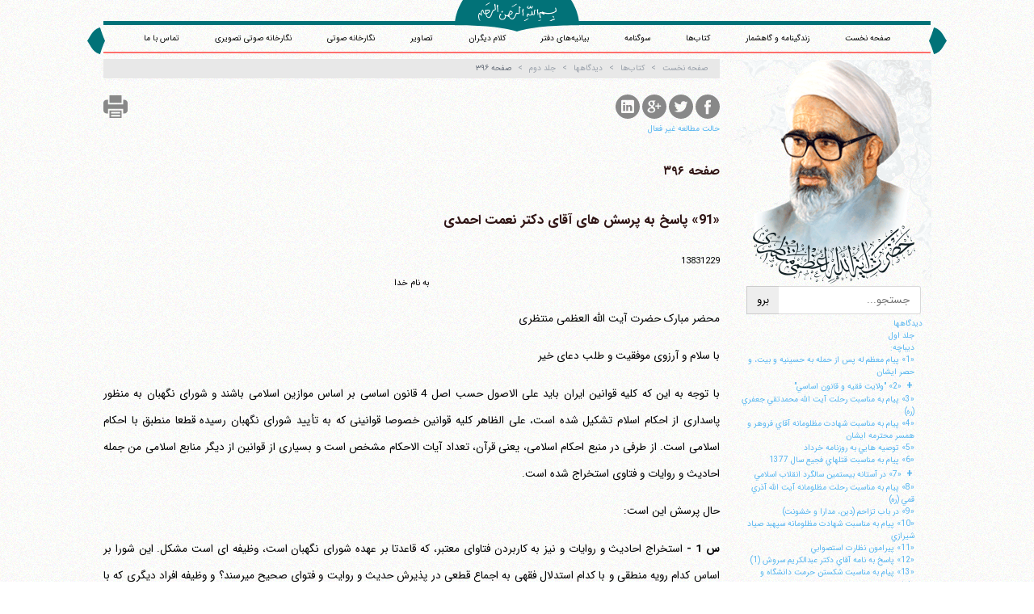

--- FILE ---
content_type: text/html; charset=UTF-8
request_url: https://amontazeri.com/book/didgaha/volume-2/396
body_size: 42168
content:
<!-- Global site tag (gtag.js) - Google Analytics -->
<script async src="https://www.googletagmanager.com/gtag/js?id=UA-196052064-1"></script>
<script>
  window.dataLayer = window.dataLayer || [];
  function gtag(){dataLayer.push(arguments);}
  gtag('js', new Date());

  gtag('config', 'UA-196052064-1');
</script>
<!DOCTYPE html>
<html lang="fa-IR" dir="rtl">
<head>
 <meta charset="UTF-8"/>
 <base href="https://amontazeri.com/"/>
 <!--[if IE]><meta http-equiv="X-UA-Compatible" content="IE=edge,chrome=1"/><![endif]-->
 <meta name="viewport" content="width=device-width, initial-scale=1.0, height=device-height, minimum-scale=1.0 maximum-scale=1.0, user-scalable=no, minimal-ui"/>
 <title>کتاب‌ها دیدگاهها - جلد دوم - صفحه ۳۹۶ | آیت‌الله منتظری</title>
 <meta name     ="description"             content=" «91» پاسخ به پرسش های آقای دکتر نعمت احمدی 13831229 به نام خدا محضر مبارک حضرت آیت الله العظمی منتظری با سلام و آرزوی موفقیت و طلب دعای خیر با توجه به این که کلیه قوانین..."/>
 <meta name     ="site:root"               content="https://amontazeri.com/"/>
 <meta name     ="twitter:card"            content="summary"/>
 <meta name     ="twitter:site"            content="@twitter"/>
 <meta name     ="twitter:title"           content="کتاب‌ها دیدگاهها - جلد دوم - صفحه ۳۹۶ | آیت‌الله منتظری"/>
 <meta name     ="twitter:description"     content=" «91» پاسخ به پرسش های آقای دکتر نعمت احمدی 13831229 به نام خدا محضر مبارک حضرت آیت الله العظمی منتظری با سلام و آرزوی موفقیت و طلب دعای خیر با توجه به این که کلیه قوانین..."/>
 <meta name     ="twitter:image"           content="https://amontazeri.com/static/images/logo.png"/>
 <meta property ="og:url"                  content="https://amontazeri.com/"/>
 <meta property ="og:image"                content="https://amontazeri.com/static/images/logo.png"/>
 <meta property ='og:locale'               content='fa_IR'/>
 <meta name     ="msapplication-TileColor" content="#000000"/>
 <meta name     ="application-name"        content="کتاب‌ها دیدگاهها - جلد دوم - صفحه ۳۹۶ | آیت‌الله منتظری"/>
 <!-- [if lte IE 8]><script>document.location = 'http://deadbrowser.com/?lang=fa_IR';</script><![endif] -->
 <link rel="author"           href="https://amontazeri.com/static/humans.txt"/>
 <link rel="shortcut icon"    href="https://amontazeri.com/static/images/favicon.png"/>
 <link rel="apple-touch-icon" href="https://amontazeri.com/static/images/favicon.png">
 <link rel="stylesheet"       href="https://amontazeri.com/static/css/main.css"/>

 <link rel="stylesheet" type="text/css" href="/static/css/magnific-popup.css">
 <link rel="stylesheet"       href="https://amontazeri.com/static/css/style.css"/>
 <link rel="canonical"        href="https://amontazeri.com/book/didgaha/volume-2/396"/>
 <link rel="alternate"        href="https://amontazeri.com/feed/" title="آیت‌الله منتظری RSS feed" type="application/rss+xml" />
 <link rel="alternate"        href="https://en.amontazeri.com" hreflang="en"/>
 <link rel="alternate"        href="https://ar.amontazeri.com" hreflang="ar"/>

</head>

<body data-xhr="body" id="book_didgaha_volume-2_396" class="rtl  book" >

 <div class="container" id='header'>
  <header>
   <div>
    <svg version="1.1" id="besm-box" xmlns="http://www.w3.org/2000/svg" xmlns:xlink="http://www.w3.org/1999/xlink" x="0px" y="0px"
      width="153.167px" height="38.674px" viewBox="0 0 153.167 38.674" enable-background="new 0 0 153.167 38.674"
      xml:space="preserve">
    <path fill="#027278" d="M9.948,0.002C2.786,11.109,0,22.585,0,31.001c17.631-0.105,54.389,0.695,76.583,7.673
     c22.195-6.978,58.953-7.778,76.583-7.673c0-8.417-2.786-19.893-9.95-31.001L9.948,0.002z"/>
    </svg>
   </div>
   <div id='langlist'>
    <nav>
     <!-- <a data-action>نسخه آزمایشی</a> -->
<!--
%for key, lang in site.langlist if site.langlist|length >1 and site.currentlang != key|slice(0, 2)%}
     <a href="https://.amontazeri.com" hreflang=""></a>
%endfor%}
-->
    </nav>
   </div>
   <a href="/"><img src="static/images/besm.svg" id="besm" alt="Besmellah"/></a>
    <div id="head-nav" role="navigation">
     <nav>
      <a href="/">صفحه نخست</a>
      <a href="/biography">زندگینامه و گاهشمار</a>
      <a href="/book">کتاب‌ها</a>
      <a href="/book/sog">سوگنامه</a>
      <a href="/statements">بیانیه‌های دفتر</a>
      <a href="/sothers">کلام دیگران</a>
      <a href="/images">تصاویر</a>
      <a href="/audio">نگارخانه صوتی</a>
      <a href="/videos">نگارخانه صوتی تصویری</a>
      <!-- <a href="#register" data-modal="register">نگارخانه تصویر</a> -->
      <a href="/contact">تماس با ما</a>
     </nav>

    </div>
  </header>
  <div id='site-info'>
   <h1>آیت‌الله منتظری</h1>
   <hr />
  </div>

 </div>

 <div class="row container auto">
  <div class="span3" id='sidebar'>
   <div id='site-logo' role='contentinfo'>
    <span class="shamse"></span>
    <img id="montazeri" src="static/images/hussein-ali-montazeri-normal.png" alt='حسین علی منتظری' />

    <div id='search' role='search'>
     <form action="https://www.google.com/search" data-action id="google-search" target="_blank">
      <input type="text" name="q" size="31" maxlength="255" value="" placeholder='جستجو...'/>
      <input type="radio" name="sitesearch" value="https://amontazeri.com/" checked />
      <input type="submit" value='برو'/>
     </form>
    </div>
   </div>

   <div class="row">
    <div class="box" id="yadman">
     <h3 class="box-header">شهید محمد منتظری</h3>
     <div class="box-content">
      <a href="/shahid"><img src="/static/images/shahid-mohammad-montazeri.jpg" alt='شهید محمد منتظری'></a>
     </div>
    </div>
   </div>

   <div class="box box-minheight">
    <h3 class="box-header">یاد ایام</h3>
    <a class="timeline" href="/bahman">
     <div class="box-content">گذری اجمالی بر زندگانی پر فراز و نشیب آیت الله منتظری<br>با استعانت از گاهشمار زندگانی معظم له </div>
    </a>

   </div>
  </div>

  <div class="span9" id="wrapper" data-xhr="page-content">

 <nav class="breadcrumb unselectable" data-xhr="breadcrumb" tabindex='-1' data-step='4' data-intro='مکان فعلی خود را دیده و به مکان‌های والد آن منتقل شوید' data-position='bottom'>
   <a href="/" tabindex="-1"><i class="fa fa-home"></i> صفحه نخست</a><a href='https://amontazeri.com/book' tabindex='-1'>کتاب‌ها</a><a href='https://amontazeri.com/book/didgaha' tabindex='-1'>دیدگاهها</a><a href='https://amontazeri.com/book/didgaha/volume-2' tabindex='-1'>جلد دوم</a><a>صفحه ۳۹۶</a>
 </nav>

<div class="share">

  <a href="http://www.facebook.com/sharer.php?u=https%3A%2F%2Famontazeri.com%2Fbook%2Fdidgaha%2Fvolume-2%2F396">
    <svg version="1.1" class="share-facebook" xmlns="https://www.w3.org/2000/svg" xmlns:xlink="https://www.w3.org/1999/xlink" x="0px" y="0px"
       width="30px" height="30px" viewBox="0 0 49.652 49.652" style="enable-background:new 0 0 49.652 49.652;"
       xml:space="preserve">
        <path d="M24.826,0C11.137,0,0,11.137,0,24.826c0,13.688,11.137,24.826,24.826,24.826c13.688,0,24.826-11.138,24.826-24.826
          C49.652,11.137,38.516,0,24.826,0z M31,25.7h-4.039c0,6.453,0,14.396,0,14.396h-5.985c0,0,0-7.866,0-14.396h-2.845v-5.088h2.845
          v-3.291c0-2.357,1.12-6.04,6.04-6.04l4.435,0.017v4.939c0,0-2.695,0-3.219,0c-0.524,0-1.269,0.262-1.269,1.386v2.99h4.56L31,25.7z
          "/>
    </svg>
  </a>

  <a href="https://twitter.com/share?url=https%3A%2F%2Famontazeri.com%2Fbook%2Fdidgaha%2Fvolume-2%2F396&amp;text=%DA%A9%D8%AA%D8%A7%D8%A8%E2%80%8C%D9%87%D8%A7%20%D8%AF%DB%8C%D8%AF%DA%AF%D8%A7%D9%87%D9%87%D8%A7%20-%20%D8%AC%D9%84%D8%AF%20%D8%AF%D9%88%D9%85%20-%20%D8%B5%D9%81%D8%AD%D9%87%20%DB%B3%DB%B9%DB%B6%20%7C%20%D8%A2%DB%8C%D8%AA%E2%80%8C%D8%A7%D9%84%D9%84%D9%87...&amp;via=montazeri_info">
    <svg version="1.1" class="share-twitter" xmlns="https://www.w3.org/2000/svg" xmlns:xlink="https://www.w3.org/1999/xlink" x="0px" y="0px"
     width="30px" height="30px" viewBox="0 0 49.652 49.652" style="enable-background:new 0 0 49.652 49.652;"
     xml:space="preserve">
      <path d="M24.826,0C11.137,0,0,11.137,0,24.826c0,13.688,11.137,24.826,24.826,24.826c13.688,0,24.826-11.138,24.826-24.826
        C49.652,11.137,38.516,0,24.826,0z M35.901,19.144c0.011,0.246,0.017,0.494,0.017,0.742c0,7.551-5.746,16.255-16.259,16.255
        c-3.227,0-6.231-0.943-8.759-2.565c0.447,0.053,0.902,0.08,1.363,0.08c2.678,0,5.141-0.914,7.097-2.446
        c-2.5-0.046-4.611-1.698-5.338-3.969c0.348,0.066,0.707,0.103,1.074,0.103c0.521,0,1.027-0.068,1.506-0.199
        c-2.614-0.524-4.583-2.833-4.583-5.603c0-0.024,0-0.049,0.001-0.072c0.77,0.427,1.651,0.685,2.587,0.714
        c-1.532-1.023-2.541-2.773-2.541-4.755c0-1.048,0.281-2.03,0.773-2.874c2.817,3.458,7.029,5.732,11.777,5.972
        c-0.098-0.419-0.147-0.854-0.147-1.303c0-3.155,2.558-5.714,5.713-5.714c1.644,0,3.127,0.694,4.171,1.804
        c1.303-0.256,2.523-0.73,3.63-1.387c-0.43,1.335-1.333,2.454-2.516,3.162c1.157-0.138,2.261-0.444,3.282-0.899
        C37.987,17.334,37.018,18.341,35.901,19.144z"/>
    </svg>  

  </a>

  <a href="https://plus.google.com/share?url=https%3A%2F%2Famontazeri.com%2Fbook%2Fdidgaha%2Fvolume-2%2F396">
    <svg version="1.1" class="share-gplus" xmlns="https://www.w3.org/2000/svg" xmlns:xlink="https://www.w3.org/1999/xlink" x="0px" y="0px"
       width="30px" height="30px" viewBox="0 0 49.652 49.652" style="enable-background:new 0 0 49.652 49.652;"
       xml:space="preserve">
          <path d="M21.5,28.94c-0.161-0.107-0.326-0.223-0.499-0.34c-0.503-0.154-1.037-0.234-1.584-0.241h-0.066
            c-2.514,0-4.718,1.521-4.718,3.257c0,1.89,1.889,3.367,4.299,3.367c3.179,0,4.79-1.098,4.79-3.258
            c0-0.204-0.024-0.416-0.075-0.629C23.432,30.258,22.663,29.735,21.5,28.94z"/>
          <path d="M19.719,22.352c0.002,0,0.002,0,0.002,0c0.601,0,1.108-0.237,1.501-0.687c0.616-0.702,0.889-1.854,0.727-3.077
            c-0.285-2.186-1.848-4.006-3.479-4.053l-0.065-0.002c-0.577,0-1.092,0.238-1.483,0.686c-0.607,0.693-0.864,1.791-0.705,3.012
            c0.286,2.184,1.882,4.071,3.479,4.121H19.719L19.719,22.352z"/>
          <path d="M24.826,0C11.137,0,0,11.137,0,24.826c0,13.688,11.137,24.826,24.826,24.826c13.688,0,24.826-11.138,24.826-24.826
            C49.652,11.137,38.516,0,24.826,0z M21.964,36.915c-0.938,0.271-1.953,0.408-3.018,0.408c-1.186,0-2.326-0.136-3.389-0.405
            c-2.057-0.519-3.577-1.503-4.287-2.771c-0.306-0.548-0.461-1.132-0.461-1.737c0-0.623,0.149-1.255,0.443-1.881
            c1.127-2.402,4.098-4.018,7.389-4.018c0.033,0,0.064,0,0.094,0c-0.267-0.471-0.396-0.959-0.396-1.472
            c0-0.255,0.034-0.515,0.102-0.78c-3.452-0.078-6.035-2.606-6.035-5.939c0-2.353,1.881-4.646,4.571-5.572
            c0.805-0.278,1.626-0.42,2.433-0.42h7.382c0.251,0,0.474,0.163,0.552,0.402c0.078,0.238-0.008,0.5-0.211,0.647l-1.651,1.195
            c-0.099,0.07-0.218,0.108-0.341,0.108H24.55c0.763,0.915,1.21,2.22,1.21,3.685c0,1.617-0.818,3.146-2.307,4.311
            c-1.15,0.896-1.195,1.143-1.195,1.654c0.014,0.281,0.815,1.198,1.699,1.823c2.059,1.456,2.825,2.885,2.825,5.269
            C26.781,33.913,24.89,36.065,21.964,36.915z M38.635,24.253c0,0.32-0.261,0.58-0.58,0.58H33.86v4.197
            c0,0.32-0.261,0.58-0.578,0.58h-1.195c-0.322,0-0.582-0.26-0.582-0.58v-4.197h-4.192c-0.32,0-0.58-0.258-0.58-0.58V23.06
            c0-0.32,0.26-0.582,0.58-0.582h4.192v-4.193c0-0.321,0.26-0.58,0.582-0.58h1.195c0.317,0,0.578,0.259,0.578,0.58v4.193h4.194
            c0.319,0,0.58,0.26,0.58,0.58V24.253z"/>
    </svg>
  </a>

  <a href="http://www.linkedin.com/shareArticle?url=https%3A%2F%2Famontazeri.com%2Fbook%2Fdidgaha%2Fvolume-2%2F396&amp;title=%DA%A9%D8%AA%D8%A7%D8%A8%E2%80%8C%D9%87%D8%A7%20%D8%AF%DB%8C%D8%AF%DA%AF%D8%A7%D9%87%D9%87%D8%A7%20-%20%D8%AC%D9%84%D8%AF%20%D8%AF%D9%88%D9%85%20-%20%D8%B5%D9%81%D8%AD%D9%87%20%DB%B3%DB%B9%DB%B6%20%7C%20%D8%A2%DB%8C%D8%AA%E2%80%8C%D8%A7%D9%84%D9%84%D9%87%20%D9%85%D9%86%D8%AA%D8%B8%D8%B1%DB%8C">
    <svg version="1.1" class="share-linkedin" xmlns="https://www.w3.org/2000/svg" xmlns:xlink="https://www.w3.org/1999/xlink" x="0px" y="0px"
       width="30px" height="30px" viewBox="0 0 49.652 49.652" style="enable-background:new 0 0 49.652 49.652;"
       xml:space="preserve">
          <path d="M29.35,21.298c-2.125,0-3.074,1.168-3.605,1.988v-1.704h-4.002c0.052,1.128,0,12.041,0,12.041h4.002v-6.727
            c0-0.359,0.023-0.72,0.131-0.977c0.29-0.72,0.948-1.465,2.054-1.465c1.448,0,2.027,1.104,2.027,2.724v6.442h4.002h0.001v-6.905
            C33.958,23.019,31.983,21.298,29.35,21.298z M25.742,23.328h-0.025c0.008-0.014,0.02-0.027,0.025-0.041V23.328z"/>
          <rect x="15.523" y="21.582" width="4.002" height="12.041"/>
          <path d="M24.826,0C11.137,0,0,11.137,0,24.826c0,13.688,11.137,24.826,24.826,24.826c13.688,0,24.826-11.138,24.826-24.826
            C49.652,11.137,38.516,0,24.826,0z M37.991,36.055c0,1.056-0.876,1.91-1.959,1.91H13.451c-1.08,0-1.957-0.854-1.957-1.91V13.211
            c0-1.055,0.877-1.91,1.957-1.91h22.581c1.082,0,1.959,0.856,1.959,1.91V36.055z"/>
          <path d="M17.551,15.777c-1.368,0-2.264,0.898-2.264,2.08c0,1.155,0.869,2.08,2.211,2.08h0.026c1.396,0,2.265-0.925,2.265-2.08
            C19.762,16.676,18.921,15.777,17.551,15.777z"/>
    </svg>
  </a>

  <a href="javascript:window.print();">
    <svg version="1.1" class="share-print" xmlns="https://www.w3.org/2000/svg" xmlns:xlink="https://www.w3.org/1999/xlink" x="0px" y="0px" viewBox="0 0 16 16" xml:space="preserve" width="30px" height="30px">
        <path d="M4,12.5v3h8v-3v-2H4V12.5z M5,11.5h6v1H5V11.5z M5,13.5h6v1H5V13.5z"/>
        <polygon points="12,3.5 12,0.5 4,0.5 4,3.5 4,5.5 12,5.5     "/>
        <path d="M14,3.5h-1v2v1H3v-1v-2H2c-1,0-2,1-2,2v5c0,1,1,2,2,2h1v-2v-1h10v1v2h1c1,0,2-1,2-2v-5
          C16,4.5,15,3.5,14,3.5z"/>
    </svg>
  </a>

</div>
<div class='hidden book-mod-nav'>
  <a href="#" data-bookmod="on">حالت مطالعه فعال</a>
  <a href="#" data-bookmod="off">حالت مطالعه غیر فعال</a>
</div>
  <section>
    <h2>صفحه ۳۹۶</h2>
    <div class="content">
      <p data-link-paragraph="prev"> </p><p></p><h2>«91» پاسخ به پرسش های آقای دکتر نعمت احمدی</h2><p></p><p> <div class="chap">13831229 </div> <center> به نام خدا </center> </p><p> محضر مبارک حضرت آیت الله العظمی منتظری </p><p> با سلام و آرزوی موفقیت و طلب دعای خیر </p><p> با توجه به این که کلیه قوانین ایران باید علی الاصول حسب اصل 4 قانون اساسی بر اساس موازین اسلامی باشند و شورای نگهبان به منظور پاسداری از احکام اسلام تشکیل شده است، علی الظاهر کلیه قوانین خصوصا قوانینی که به تأیید شورای نگهبان رسیده قطعا منطبق با احکام اسلامی است. از طرفی در منبع احکام اسلامی، یعنی قرآن، تعداد آیات الاحکام مشخص است و بسیاری از قوانین از دیگر منابع اسلامی من جمله احادیث و روایات و فتاوی استخراج شده است. </p><p> حال پرسش این است: </p><p> <b class="notic">س 1 - </b> استخراج احادیث و روایات و نیز به کاربردن فتاوای معتبر، که قاعدتا بر عهده شورای نگهبان است، وظیفه ای است مشکل. این شورا بر اساس کدام رویه منطقی و با کدام استدلال فقهی به اجماع قطعی در پذیرش حدیث و روایت و فتوای صحیح می‎رسند؟ و وظیفه افراد دیگری که با مطالعات مستقل و با تکیه بر عقل فقهی نظر دیگری در مقابل نظریه پذیرفته شده دارند از باب شرعی، نه قانونی چیست ؟ </p><p data-link-paragraph="next"> <b class="notic">س 2 - </b> بعضی از قوانین که به وسیله شورای نگهبان با احکام اسلامی تطبیق داده شده است و در آیات الاحکام نص خاصی در آن موضوع وجود ندارد، در عمل مواجه با اشکال می‎گردند؛ و اصرار بر اجرای این نوع قوانین، به صرف تصویب، به اعتبار حکم شرعی، چه وظیفه ای را برای کسانی که نظریات فقهی دیگری را پذیرفته اند به وجود می‎آورد؟ </p>

    </div>

     <div id="page-nav">
      <a href="book/didgaha/volume-2/395" id="nav-prev">صفحه ۳۹۵</a>
      <a href="book/didgaha/volume-2/397" id="nav-next">صفحه ۳۹۷</a>
     </div>

  <div class="panel panel-default unselectable booknav">
   <div class="panel-heading">ناوبری کتاب</div>
   <div class="panel-body">
    <form name='book_nav' id="book_nav_form" method="get" data-action>
     <label>جلد
      <select name="book_nav_cat" class="input" id='book_nav_cat'>
       <option value="" >(انتخاب نشده)</option>
       <option value="book/didgaha/volume-1" >جلد اول</option>
       <option value="book/didgaha/volume-2" >جلد دوم</option>
       <option value="book/didgaha/volume-3" >جلد سوم</option>
      </select>
     </label>
     <label>صفحه
      <input name="book_nav_page" id="book_nav_page" type="number" pattern="[0-9]*" min="0" max="9999"/>
     </label>
     <input type="submit" class="button1" value="برو">
    </form>
   </div>
   <div class="panel-footer">
    <label for="sp-parent">با کمک این بخش شما می‌توانید به جلد و صفحه دلخواه خود در این کتاب منتقل شوید</label>
   </div>
  </div>

  </section>
<div class="indexing temp" data-bookindex="book/didgaha">
  <ul><a href="book/didgaha/volume-1">دیدگاهها</a><ul><li><a href="book/didgaha/volume-1">جلد اول</a></li><li><a href="book/didgaha/volume-1/21">ديباچه:</a></li><li><a href="book/didgaha/volume-1/27">«1» پيام معظم له پس از حمله به حسينيه و بيت، و حصر ايشان</a></li><li><a href="book/didgaha/volume-1/31">«2» "ولايت فقيه و قانون اساسي"</a><ul><li><a href="book/didgaha/volume-1/33">( فصل اول) ولايت فقيه انتخابي است يا انتصابي ؟</a></li><li><a href="book/didgaha/volume-1/37">( فصل دوم) حدود اختيارات ولي فقيه</a></li><li><a href="book/didgaha/volume-1/40">( فصل سوم) تضاد در قانون اساسي</a></li><li><a href="book/didgaha/volume-1/46">( فصل چهارم) مرجعيت و رهبري</a></li><li><a href="book/didgaha/volume-1/54">( فصل پنجم) تذكراتي چند</a><ul><li><a href="book/didgaha/volume-1/54">[ نظارت استصوابي مغاير مردمي بودن حكومت است ]</a></li><li><a href="book/didgaha/volume-1/55">[ ضرورت تقليل تشريفات در رهبري ]</a></li><li><a href="book/didgaha/volume-1/56">[ محدودبودن زمان رهبري، پاسخگو بودن و تناسب اختيار ومسؤوليت ]</a></li><li><a href="book/didgaha/volume-1/57">[ استقلال قوه قضائيه در قانون اساسي قبلي بيشتر بود]</a></li><li><a href="book/didgaha/volume-1/58">[ لزوم واگذاري برخي نهادهاي تحت نظر رهبري به رئيسجمهور]</a></li><li><a href="book/didgaha/volume-1/58">[ اشكالات دادگاه غيرقانوني ويژه روحانيت ]</a></li><li><a href="book/didgaha/volume-1/60">[ سرمايه گذاري خارجي و حرمت بي تفاوتي نسبت به تخلف ازقانون اساسي ]</a></li><li><a href="book/didgaha/volume-1/61">[ لزوم انتقادپذيري، مدارا، طرد متملقان و حذف گروههايفشار]</a></li></ul></li></ul></li><li><a href="book/didgaha/volume-1/65">«3» پيام به مناسبت رحلت آيت الله محمدتقي جعفري (ره)</a></li><li><a href="book/didgaha/volume-1/67">«4» پيام به مناسبت شهادت مظلومانه آقاي فروهر و همسر محترمه ايشان</a></li><li><a href="book/didgaha/volume-1/69">«5» توصيه هايي به روزنامه خرداد</a></li><li><a href="book/didgaha/volume-1/71">«6» پيام به مناسبت قتلهاي فجيع سال 1377</a></li><li><a href="book/didgaha/volume-1/77">«7» در آستانه بيستمين سالگرد انقلاب اسلامي</a><ul><li><a href="book/didgaha/volume-1/77">[ ارزيابي نتايج انقلاب اسلامي ايران ]</a></li><li><a href="book/didgaha/volume-1/82">[ تئوري توطئه، توهم يا واقعيت ]</a></li><li><a href="book/didgaha/volume-1/83">[ معادله شعارگرايي و واقع گرايي ]</a></li><li><a href="book/didgaha/volume-1/84">[ رابطه با آمريكا]</a></li><li><a href="book/didgaha/volume-1/86">[ تسامح و تساهل در اسلام ]</a></li><li><a href="book/didgaha/volume-1/88">[ آزادي و دموكراسي از ديدگاه اسلام ]</a></li></ul></li><li><a href="book/didgaha/volume-1/93">«8» پيام به مناسبت رحلت مظلومانه آيت الله آذري قمي (ره)</a></li><li><a href="book/didgaha/volume-1/95">«9» در باب تزاحم (دين، مدارا و خشونت)</a></li><li><a href="book/didgaha/volume-1/101">«10» پيام به مناسبت شهادت مظلومانه سپهبد صياد شيرازي</a></li><li><a href="book/didgaha/volume-1/103">«11» پيرامون نظارت استصوابي</a></li><li><a href="book/didgaha/volume-1/111">«12» پاسخ به نامه آقاي دكتر عبدالكريم سروش (1)</a></li><li><a href="book/didgaha/volume-1/123">«13» پيام به مناسبت شكستن حرمت دانشگاه و دانشجو</a></li><li><a href="book/didgaha/volume-1/127">«14» پپام به مناسبت رحلت آيت الله حاج آقا مهدي حائري (ره)</a></li><li><a href="book/didgaha/volume-1/129">«15» پاسخ به پرسشهايي پيرامون "خشونت يا تسامح و تساهل"</a><ul><li><a href="book/didgaha/volume-1/129">[ مجازات عادلانه غير از خشونت است ]</a></li><li><a href="book/didgaha/volume-1/130">[ دفاع در برابر مهاجم خشونت نيست ]</a></li><li><a href="book/didgaha/volume-1/132">[ اجراي حدود]</a></li><li><a href="book/didgaha/volume-1/133">[ اجراي تعزيرات ]</a></li><li><a href="book/didgaha/volume-1/134">[ عفو و رحمت نسبت به گناهكاران ]</a></li><li><a href="book/didgaha/volume-1/137">[ راههاي اثبات جرم ]</a></li><li><a href="book/didgaha/volume-1/138">[ گروههاي فشار و خشونت عليه ديگران ]</a></li><li><a href="book/didgaha/volume-1/140">[ اهميت حفظ آبرو و اسرار مردم ]</a></li><li><a href="book/didgaha/volume-1/143">[ انتقادپذيري حاكمان لازمه ثبات حكومت ]</a></li><li><a href="book/didgaha/volume-1/144">[ حقوق افراد مستقل از تفاوت درجات ايمان آنهاست ]</a></li></ul></li><li><a href="book/didgaha/volume-1/147">«16» خاطراتي در مورد آيت الله طالقاني</a></li><li><a href="book/didgaha/volume-1/151">«17» پاسخ به سؤالات كتبي خبرگزاري رويتر و روزنامه گاردين</a><ul><li><a href="book/didgaha/volume-1/152">[ ولايت فقيه ]</a></li><li><a href="book/didgaha/volume-1/161">[ نقش روحانيت در نظام ]</a></li><li><a href="book/didgaha/volume-1/162">[ قانون اساسي ]</a></li><li><a href="book/didgaha/volume-1/164">[ اهميت شورا در اسلام ]</a></li><li><a href="book/didgaha/volume-1/165">[ ولي فقيه و قانون اساسي ]</a></li><li><a href="book/didgaha/volume-1/166">[ شرايط حصر خانگي معظم له ]</a></li></ul></li><li><a href="book/didgaha/volume-1/169">«18» پيام به مناسبت انتخابات ششمين دوره مجلس شوراي اسلامي</a></li><li><a href="book/didgaha/volume-1/171">«19» "حكومت مردمي و قانون اساسي"</a><ul><li><a href="book/didgaha/volume-1/172">فصل اول: "تحقق و خارجيت حكومت به انتخاب و پذيرش مردم"</a></li><li><a href="book/didgaha/volume-1/179">فصل دوم: "ولايت فقيه"</a></li><li><a href="book/didgaha/volume-1/183">فصل سوم: "هدف از ولايت فقيه"</a></li><li><a href="book/didgaha/volume-1/187">فصل چهارم: "قانون اساسي"</a><ul><li><a href="book/didgaha/volume-1/188">نكته اول: اصول مردمي قانون اساسي</a></li><li><a href="book/didgaha/volume-1/188">نكته دوم: اصول سياسي قانون اساسي</a></li><li><a href="book/didgaha/volume-1/189">نكته سوم: تضاد در اصول قانون اساسي</a></li><li><a href="book/didgaha/volume-1/193">نكته چهارم: مجلس خبرگان رهبري</a></li><li><a href="book/didgaha/volume-1/200">نكته پنجم: تعدد مراكز قانون گذاري</a><ul><li><a href="book/didgaha/volume-1/200">1 - مجمع تشخيص مصلحت نظام:</a></li><li><a href="book/didgaha/volume-1/202">2 - شوراي عالي امنيت ملي:</a></li><li><a href="book/didgaha/volume-1/203">3 - ولايت مطلقه:</a></li></ul></li></ul></li><li><a href="book/didgaha/volume-1/203">فصل پنجم: "قوه قضائيه"</a></li><li><a href="book/didgaha/volume-1/215">فصل ششم: "دادگاه ويژه روحانيت"</a></li><li><a href="book/didgaha/volume-1/222">فصل هفتم: "انتخابات و مردم"</a><ul><li><a href="book/didgaha/volume-1/222">اول: هزينه انتخابات</a></li><li><a href="book/didgaha/volume-1/223">دوم: انتخابات شهرهاي بزرگ</a></li><li><a href="book/didgaha/volume-1/224">سوم: نظارت استصوابي</a></li><li><a href="book/didgaha/volume-1/227">چهارم: انقلاب متعلق به همه ملت است.</a></li><li><a href="book/didgaha/volume-1/229">پنجم: درجات ايمان</a></li></ul></li><li><a href="book/didgaha/volume-1/231">فصل هشتم: "گروههاي فشار"</a></li></ul></li><li><a href="book/didgaha/volume-1/235">«20» پيام تلفني در رابطه با ترور آقاي دكتر سعيد حجاريان</a></li><li><a href="book/didgaha/volume-1/237">«21» در مورد خشونت و ترور</a></li><li><a href="book/didgaha/volume-1/243">«22» در خصوص منع حق تحقيق و تفحص مجلس نسبت به نهادهاي مربوط به مقامرهبري</a></li><li><a href="book/didgaha/volume-1/251">«24» پيام به مردم جهان</a></li><li><a href="book/didgaha/volume-1/253">«25» مصاحبه با روزنامه الشرق الاوسط</a><ul><li><a href="book/didgaha/volume-1/253">[ نسبت اسلام و دموكراسي ]</a></li><li><a href="book/didgaha/volume-1/255">[ انتخاب و بركناري بالاترين مقام كشور]</a></li><li><a href="book/didgaha/volume-1/256">[ اصلاح قانون اساسي به نفع افزايش حقوق مردم ]</a></li><li><a href="book/didgaha/volume-1/257">[ اصلاحات هزينه دارد و هوشياري مي‎خواهد]</a></li><li><a href="book/didgaha/volume-1/258">[ اولويت هاي مجلس ششم ]</a></li><li><a href="book/didgaha/volume-1/259">[ ايرانيان خارج از كشور سرمايه هاي ملي اند]</a></li></ul></li><li><a href="book/didgaha/volume-1/261">«26» مصاحبه با جامعه معلمان ايران</a><ul><li><a href="book/didgaha/volume-1/261">[ مجلس خبرگان به جاي مجلس مؤسسان در ابتداي انقلاب ]</a></li><li><a href="book/didgaha/volume-1/262">[ تفكر جدايي دين از حكومت ]</a></li><li><a href="book/didgaha/volume-1/264">[ اصلاح زمينه هاي گرايش به جدايي دين از حكومت ]</a></li><li><a href="book/didgaha/volume-1/265">[ لزوم بازنگري قانون اساسي ]</a></li><li><a href="book/didgaha/volume-1/266">[ تغييرات اساسي در جامعه ]</a></li><li><a href="book/didgaha/volume-1/267">[ ارزيابي كوتاه كارنامه سه ساله نخست خاتمي ]</a></li><li><a href="book/didgaha/volume-1/268">[ توصيه اي به ايرانيان خارج از كشور]</a></li></ul></li><li><a href="book/didgaha/volume-1/271">«27» در مورد مسكوت گذاشتن طرح اصلاح قانون مطبوعات</a></li><li><a href="book/didgaha/volume-1/273">«28» مصاحبه با هفته نامه اسپانيايي تيمپو</a><ul><li><a href="book/didgaha/volume-1/274">[ حدود اختيارات ولي فقيه ]</a></li><li><a href="book/didgaha/volume-1/276">[ حصر و بازداشت و پرونده سازي ]</a></li><li><a href="book/didgaha/volume-1/277">[ توقيف مطبوعات ]</a></li></ul></li><li><a href="book/didgaha/volume-1/279">«29» در رابطه با مجمع تشخيص مصلحت نظام</a><ul><li><a href="book/didgaha/volume-1/280">[ تاريخچه، انگيزه ها و عوامل پيدايش مجمع تشخيص مصلحت ]</a></li><li><a href="book/didgaha/volume-1/283">[ طرحي براي كارآمدي و مشروعيت مجمع تشخيص مصلحت ]</a></li><li><a href="book/didgaha/volume-1/284">[ خلاصه اي از نظريه جديد تفكيك قواي سه گانه در حاكميت ديني ]</a></li><li><a href="book/didgaha/volume-1/285">[ انتخاب مستقيم رئيس قوه قضائيه توسط مردم ]</a></li><li><a href="book/didgaha/volume-1/286">[ تقليل اختيارات رهبري به نظارت ]</a></li><li><a href="book/didgaha/volume-1/286">[ ادغام نهاد رهبري و رياست قوه مجريه ]</a></li><li><a href="book/didgaha/volume-1/287">[ انتخابي شدن هر سه قوه ]</a></li><li><a href="book/didgaha/volume-1/288">[ تفاوت احكام اوليه، احكام ثانويه و مصلحت نظام ]</a></li><li><a href="book/didgaha/volume-1/289">[ علت نزاع بر سر احكام اوليه و ثانويه در دهه اول انقلاب ]</a></li><li><a href="book/didgaha/volume-1/289">[ اشكالات بازنگري قانون اساسي در سال 1368]</a></li><li><a href="book/didgaha/volume-1/290">[ تناقضات و اشكالات قانوني مجمع تشخيص مصلحت نظام ]</a></li><li><a href="book/didgaha/volume-1/294">[ سلب حق تحقيق و تفحص مجلس توسط مجمع خلاف قانون اساسي است ]</a></li><li><a href="book/didgaha/volume-1/295">[ ناسازگاري اصل 177 قانون اساسي دوم با اصول حكومت مردمي ]</a></li><li><a href="book/didgaha/volume-1/296">[ تبيين مفهوم مصلحت ]</a></li></ul></li><li><a href="book/didgaha/volume-1/299">«30» پاسخ به سؤالات فرهنگي و هنري جامعه هنري و سينمايي ايران</a><ul><li><a href="book/didgaha/volume-1/300">[ اسلام شكل خاصي براي زندگي ترسيم نكرده است ]</a></li><li><a href="book/didgaha/volume-1/300">[ حكم نمايش بدون حجاب زن در فيلم ]</a></li><li><a href="book/didgaha/volume-1/301">[ تك خواني زن به شرط عدم فساد]</a></li><li><a href="book/didgaha/volume-1/301">[ آثار سينمايي مثبت كه داراي صحنه هاي اروتيك است ]</a></li><li><a href="book/didgaha/volume-1/302">[ استفاده از بيت المال براي جذب هنرمندان خارجي ]</a></li><li><a href="book/didgaha/volume-1/302">[ انحصارزدايي از سينما]</a></li><li><a href="book/didgaha/volume-1/302">[ جواز ورود روحاني به كار سينما]</a></li><li><a href="book/didgaha/volume-1/303">[ نشان دادن چهره معصومين در آثار سينمايي ]</a></li><li><a href="book/didgaha/volume-1/303">[ معيار موسيقي حلال و حرام براي شخص ]</a></li><li><a href="book/didgaha/volume-1/303">[ مطلق رقص جز براي زن و شوهر نهي شده است ]</a></li><li><a href="book/didgaha/volume-1/304">[ ارزيابي صدا و سيماي جمهوري اسلامي ]</a></li><li><a href="book/didgaha/volume-1/304">[ تأسيس راديو و تلويزيون خصوصي ]</a></li><li><a href="book/didgaha/volume-1/305">[ توصيه به سياست گذاران فرهنگي ]</a></li></ul></li><li><a href="book/didgaha/volume-1/307">«31» مصاحبه با راديو صداي ايران</a><ul><li><a href="book/didgaha/volume-1/307">[ حدود اختيارات مجلس خبرگان ]</a></li><li><a href="book/didgaha/volume-1/308">[ پيوندهاي سياسي ميان ايران و آمريكا]</a></li></ul></li><li><a href="book/didgaha/volume-1/309">«32» پاسخ به نامه جمعي از شاگردان در مورد شروع درس فقه</a></li><li><a href="book/didgaha/volume-1/315">«33» در مورد محكوميت حجة الاسلام آقاي يوسفي اشكوري</a></li><li><a href="book/didgaha/volume-1/319">«34» پيام به مناسبت درگذشت والده مكرمه حجة الاسلام والمسلمين آقايعبدالله نوري</a></li><li><a href="book/didgaha/volume-1/321">«35» پيام به مناسبت شروع مجدد انتفاضه فلسطين</a></li><li><a href="book/didgaha/volume-1/325">«36» در مورد مصاحبه با رسانه هاي خارجي</a></li><li><a href="book/didgaha/volume-1/329">«37» پاسخ به برخي شايعات در مورد كتاب "خاطرات"</a></li><li><a href="book/didgaha/volume-1/331">«38» پاسخ به پرسشهاي ارسال شده</a><ul><li><a href="book/didgaha/volume-1/332">[ جمهوري بدون دين و نقش عملكرد حاكميت در ايجاد گرايش به آن ]</a></li></ul></li><li><a href="book/didgaha/volume-1/334">[ مانع تراشي در برابر اصلاحات خاتمي و رفراندوم به عنوان آخرين راه حل]</a><ul><li><a href="book/didgaha/volume-1/335">[ آزادي خواهي اتهام اصلي زندانيان سياسي مطبوعاتي ]</a></li><li><a href="book/didgaha/volume-1/335">[ نسخ و حجيت و جاودانگي قرآن ]</a></li><li><a href="book/didgaha/volume-1/336">[ تبادل زبانها و استفاده اعجازگونه قرآن از زبان عربي ]</a></li><li><a href="book/didgaha/volume-1/337">[ عدم تحريف در قرآن ]</a></li><li><a href="book/didgaha/volume-1/337">[ سن بلوغ دختر]</a></li></ul></li><li><a href="book/didgaha/volume-1/339">«39» پاسخ به پرسشهاي دانشجويان دانشگاه اميركبير</a><ul><li><a href="book/didgaha/volume-1/341">[ جداكردن حساب عملكرد مسؤولان از اسلام ]</a></li><li><a href="book/didgaha/volume-1/341">[ تقدم حفظ ارزشها بر حفظ حكومت ]</a></li><li><a href="book/didgaha/volume-1/342">[ ولايت فقيه را با نفي حقوق ملت استبدادي جلوه دادند]</a></li></ul></li><li><a href="book/didgaha/volume-1/343">«40» اتهامات نارواي آقاي مصباح يزدي به نيروهاي ملي مذهبي</a></li><li><a href="book/didgaha/volume-1/345">«41» پاسخ به پرسشهاي انجمن اسلامي دانشجويان دانشگاه اميركبير</a><ul><li><a href="book/didgaha/volume-1/345">[ پيرامون اقرار از متهم در شرايط غيرعادي و محاكمات سياسي از نظراسلام ]</a></li></ul></li><li><a href="book/didgaha/volume-1/347">«42» پاسخ به پرسشهاي جمعي از دانشجويان تهران</a><ul><li><a href="book/didgaha/volume-1/348">[ اقرارگرفتن از افراد در شرايط ويژه ]</a></li><li><a href="book/didgaha/volume-1/348">[ رعايت شأن و كرامت انسانها]</a></li></ul></li><li><a href="book/didgaha/volume-1/351">«43» پاسخ به استفتاء در مورد گفتگوي تمدنها</a></li><li><a href="book/didgaha/volume-1/355">«44» به مناسبت سالگرد پيروزي انقلاب اسلامي</a><ul><li><a href="book/didgaha/volume-1/356">[ هدف اوليه جمهوري اسلامي آزادي و توسعه بود]</a></li><li><a href="book/didgaha/volume-1/356">[ ريشه يابي مشكلات بعد از انقلاب ]</a></li><li><a href="book/didgaha/volume-1/358">[ اصلاح قانون اساسي آخرين راه ]</a></li><li><a href="book/didgaha/volume-1/358">[ قائم مقامي امام خميني و عوامل تخريب تعامل قائم مقام رهبري باايشان ]</a></li><li><a href="book/didgaha/volume-1/359">[ عوامل مهارناپذيري دادگاههاي انقلاب ]</a></li><li><a href="book/didgaha/volume-1/360">[ موضوع اختلاف با امام خميني و نقش ماجراي سيدمهدي هاشمي ]</a></li><li><a href="book/didgaha/volume-1/360">[ راهي جز پافشاري بر اصلاح قانون اساسي نيست ]</a></li></ul></li><li><a href="book/didgaha/volume-1/361">«45» پاسخ به پرسشهاي مجله ديدگاه (چاپ كانادا)</a><ul><li><a href="book/didgaha/volume-1/361">[ حكومت ديني ]</a></li><li><a href="book/didgaha/volume-1/362">[ انتخابات در اسلام ]</a></li><li><a href="book/didgaha/volume-1/364">[ حكومتهاي مستبد مانع اصلي تشكيل احزاب سياسي و حكومتهاي مردمي]</a></li><li><a href="book/didgaha/volume-1/366">[ تقدم حفظ ارزشها بر حفظ حكومت ]</a></li><li><a href="book/didgaha/volume-1/370">[ ولايت فقيه، ولايت فقه است نه فقيه ]</a></li><li><a href="book/didgaha/volume-1/371">[ فقه دوره انزوا و عملكرد سوء حاكمان دو علت ناكامي تجربه حكومتديني ]</a></li><li><a href="book/didgaha/volume-1/372">[ شوراي فقها مانع تكروي است ]</a></li><li><a href="book/didgaha/volume-1/373">[ ايرانيان خارج از كشور متصديان را نقد كنند]</a></li></ul></li><li><a href="book/didgaha/volume-1/375">«46» پاسخ به پرسشهاي روزنامه داچ (چاپ هلند)</a><ul><li><a href="book/didgaha/volume-1/376">[ ضرورت حكومت عادله و ويژگي هاي حكام ]</a></li><li><a href="book/didgaha/volume-1/378">[ جمهوري اسلامي آرماني و موعود، جمهوري اسلامي موجود]</a></li><li><a href="book/didgaha/volume-1/379">[ اصلاح قانون اساسي يگانه راه برون رفت از بن بست ]</a></li><li><a href="book/didgaha/volume-1/380">[ دين گريزي معلول عملكرد سوء حاكميت ]</a></li><li><a href="book/didgaha/volume-1/381">[ غرض قانون گذار از نظارت شوراي نگهبان ]</a></li><li><a href="book/didgaha/volume-1/382">[ چرا و چگونه حكومت برآمده از انقلاب اسلامي به بيراهه رفت ؟]</a></li><li><a href="book/didgaha/volume-1/384">[ تجاوز بي سابقه به حريم روحانيت و مرجعيت در حكومت اسلامي ]</a></li><li><a href="book/didgaha/volume-1/385">[ خطرات پخش "خاطرات"]</a></li><li><a href="book/didgaha/volume-1/385">[ حركت قسري در برابر مطالبات مردم دوام ندارد]</a></li><li><a href="book/didgaha/volume-1/386">[ كفش پاره حكومت ]</a></li></ul></li><li><a href="book/didgaha/volume-1/387">«47» پاسخ به پرسشهايي پيرامون رفراندوم</a></li><li><a href="book/didgaha/volume-1/389">«48» انگيزه چاپ و انتشار كتاب خاطرات</a><ul><li><a href="book/didgaha/volume-1/395">[ جز اسرار نظامي آن هم براي مدت محدود هيچ سري براي مردم نبايدبماند]</a></li><li><a href="book/didgaha/volume-1/398">[ اسرار نظام بهانه فرار از پاسخگويي ]</a></li><li><a href="book/didgaha/volume-1/401">[ امام خميني محترم ولي آشكارشدن حقايق محترم تر]</a></li><li><a href="book/didgaha/volume-1/402">[ اعدامهاي دسته جمعي و غيرقانوني سال 67 و ضمانت جبران آن درقانون ]</a></li></ul></li><li><a href="book/didgaha/volume-1/405">«49» پاسخ به پرسشهاي مجله سيما</a></li><li><a href="book/didgaha/volume-1/407">«50» پيام به مناسبت بازداشتهاي سياسي نيروهاي ملي مذهبي</a></li><li><a href="book/didgaha/volume-1/413">«51» پاسخ به سؤالات شرعي خانواده هاي بازداشت شدگان سياسي</a><ul><li><a href="book/didgaha/volume-1/414">[ زندان در اسلام و نفي مجازات زندان ]</a></li><li><a href="book/didgaha/volume-1/418">[ اقرار در زندان و اقرار ناشي از فشار يا تهديد ارزش شرعي وقانوني ندارد]</a></li><li><a href="book/didgaha/volume-1/419">[ اقرار عليه ديگري نافذ نيست ]</a></li><li><a href="book/didgaha/volume-1/420">[ بازجويي شبانه شرعا جايز نيست ]</a></li><li><a href="book/didgaha/volume-1/420">[ مفهوم براندازي، محاربه، بغي، افساد و ارتداد]</a></li><li><a href="book/didgaha/volume-1/424">[ بازرسي زندگي خصوصي مردم ولو به حكم قاضي، حرام است ]</a></li><li><a href="book/didgaha/volume-1/425">[ فعاليت مخالفان سياسي ]</a></li><li><a href="book/didgaha/volume-1/426">[ احكام قضات غيرمجتهد دادگاهها باطل است ]</a></li><li><a href="book/didgaha/volume-1/427">[ اعلام اتهام پيش از محاكمه و اثبات جرم، حرام قطعي است ]</a></li></ul></li><li><a href="book/didgaha/volume-1/431">«52» پپام به مناسبت فاجعه دردناك سقوط هواپيما</a></li><li><a href="book/didgaha/volume-1/433">«53» مصاحبه پس از شركت در انتخابات رياست جمهوري</a></li><li><a href="book/didgaha/volume-1/435">«54» پاسخ به پرسشهاي روزنامه فرانسوي امانيته</a><ul><li><a href="book/didgaha/volume-1/435">[ كارنامه انقلاب اسلامي در ايران ]</a></li><li><a href="book/didgaha/volume-1/439">[ پيشينه درآميختگي قدرت سياسي و مذهبي ]</a></li><li><a href="book/didgaha/volume-1/440">[ دو عامل تصدي مشاغل سياسي توسط روحانيون ]</a></li><li><a href="book/didgaha/volume-1/442">[ حبس روحانيون به خاطر عقايد سياسي، غير شرعي و غير قانوني است]</a></li><li><a href="book/didgaha/volume-1/442">[ تفكيك قوا]</a></li><li><a href="book/didgaha/volume-1/443">[ موقعيت تفكر جدايي دين از حكومت در شرايط ايران ]</a></li><li><a href="book/didgaha/volume-1/444">[ آينده اصلاحات ]</a></li></ul></li><li><a href="book/didgaha/volume-1/445">«55» درباره ماده قانوني اهانت به مقدسات و سب النبي</a><ul><li><a href="book/didgaha/volume-1/447">[ مقدسات اسلام كدامند؟]</a></li><li><a href="book/didgaha/volume-1/447">[ چه مواردي اهانت به مقدسات محسوب مي‎شود؟]</a></li><li><a href="book/didgaha/volume-1/449">[ تذكردادن و انتقاد غير از اهانت است ]</a></li><li><a href="book/didgaha/volume-1/451">[ حكم شرعي تشويش اذهان عمومي ]</a></li></ul></li><li><a href="book/didgaha/volume-1/453">«56» پاسخ به پرسشهاي حجة الاسلام والمسلمين آقاي دكتر محسن كديور</a><ul><li><a href="book/didgaha/volume-1/453">[ شرط تحقق محاربه، اقدام مسلحانه است ]</a></li><li><a href="book/didgaha/volume-1/461">[ محاربه و افسادفي الارض شامل حوزه فرهنگ و انديشه نمي شود]</a></li><li><a href="book/didgaha/volume-1/466">[ بغي، نوعي خروج مسلحانه است ]</a></li><li><a href="book/didgaha/volume-1/469">[ شرايط تحقق بغي ]</a></li><li><a href="book/didgaha/volume-1/471">[ حق عدم اطاعت و بيعت (نافرماني) و حق انتقاد نسبت به حكومت ]</a></li><li><a href="book/didgaha/volume-1/473">[ ملاك و ضابطه مشروعيت ديني حاكميت ]</a></li><li><a href="book/didgaha/volume-1/474">[ ضوابط شرعي "عدالت اجتماعي" و معيارهاي ديني "ظلم"]</a></li><li><a href="book/didgaha/volume-1/478">[ حقوق مخالفان در اسلام ]</a></li><li><a href="book/didgaha/volume-1/481">[ مفاد قابل استفاده امر به معروف و نهي از منكر براي حقوق مخالفان]</a></li><li><a href="book/didgaha/volume-1/487">[ برخي مصاديق مداراي پيامبر و امام علي با مخالفان و دشمنان ]</a></li><li><a href="book/didgaha/volume-1/491">[ آيات و رواياتي درباره عفو و مدارا]</a></li><li><a href="book/didgaha/volume-1/491">داستان مسجد ضرار: [ و حقوق مخالفان ]</a></li><li><a href="book/didgaha/volume-1/494">[ حقوق اجتماعي و مدني مخالف سياسي ]</a></li><li><a href="book/didgaha/volume-1/496">[ حقوق زندانيان سياسي ]</a></li></ul></li><li><a href="book/didgaha/volume-1/499">«57» پاسخ به پرسشهاي جمعي از مقلدين</a><ul><li><a href="book/didgaha/volume-1/499">[ نظريه جدايي دين از سياست ]</a></li><li><a href="book/didgaha/volume-1/503">[ ادغام رهبري و رياست جمهوري ]</a></li><li><a href="book/didgaha/volume-1/505">[ مردم واري و تملق ستيزي پيامبر و اميرالمؤمنين ]</a></li><li><a href="book/didgaha/volume-1/506">[ شكل حكومت تابع عقيده اكثريت است ]</a></li><li><a href="book/didgaha/volume-1/506">[ حقوق مخالفان سياسي ]</a></li><li><a href="book/didgaha/volume-1/508">[ تهاجم فرهنگي يا طمع به ذخاير و بازار كشور؟]</a></li><li><a href="book/didgaha/volume-1/508">[ ادله حرمت ترور در اسلام ]</a></li><li><a href="book/didgaha/volume-1/509">[ واقعه يازده سپتامبر]</a></li><li><a href="book/didgaha/volume-1/510">[ اجراي علني حدود، ضوابط و شرايط آن ]</a></li><li><a href="book/didgaha/volume-1/512">[ شمه اي از اقدامات ستمگرانه دادگاه غيرقانوني ويژه روحانيت ]</a></li><li><a href="book/didgaha/volume-1/516">[ نمايندگان مجلس نبايد به احضارهاي دادگاه غيرقانوني ترتيب اثردهند]</a></li><li><a href="book/didgaha/volume-1/517">[ منع تحقيق و تفحص مجلس در نهادهاي مربوط به رهبري توهين به ملت]</a></li></ul></li><li><a href="book/didgaha/volume-1/519">«58» پاسخ به پرسشهاي جامعه معلمان ايران</a><ul><li><a href="book/didgaha/volume-1/520">[ اشكالات قانون اساسي كنوني ]</a></li><li><a href="book/didgaha/volume-1/524">[ راههاي عملي اصلاح وضع موجود]</a></li><li><a href="book/didgaha/volume-1/525">[ قصور آقاي خاتمي ]</a></li></ul></li><li><a href="book/didgaha/volume-1/527">«59» پاسخ به پرسش راديو آزادي پيرامون تحولات افغانستان</a></li><li><a href="book/didgaha/volume-1/531">«60» پاسخ به پرسشهايي در مورد خليفه سوم عثمان</a></li><li><a href="book/didgaha/volume-1/537">«61» پيام به ملت افغانستان</a></li><li><a href="book/didgaha/volume-1/541">«62» در رابطه با ديه اهل كتاب</a></li><li><a href="book/didgaha/volume-1/543">«63» پيام تسليت به مناسبت رحلت حضرت آيت الله العظمي شيرازي (ره)</a></li><li><a href="book/didgaha/volume-1/545">«64» پاسخ به برخي پرسشهاي اعتقادي</a><ul><li><a href="book/didgaha/volume-1/548">الف - عصمت انبياء:</a></li><li><a href="book/didgaha/volume-1/550">ب - در رابطه با امام زمان (عجل الله تعالي فرجه):</a></li><li><a href="book/didgaha/volume-1/553">ج - خاتميت حضرت محمد(ص) و دين مقدس اسلام:</a></li><li><a href="book/didgaha/volume-1/556">د - شكنجه و پرونده سازي:</a></li></ul></li><li><a href="book/didgaha/volume-1/557">«65» چرا اعتراض و چرا انتقاد؟</a></li><li><a href="book/didgaha/volume-1/559">«66» پيام تسليت به مناسبت درگذشت خواهر مكرمه شان</a></li><li><a href="book/didgaha/volume-1/561">«67» پاسخ به سؤالي در رابطه با استفاده از اينترنت</a></li><li><a href="book/didgaha/volume-1/563">«68» تشكر از اظهار همدردي اقشار مردم در غم درگذشت خواهر مكرمه</a></li><li><a href="book/didgaha/volume-1/565">«69» پيام تسليت به مناسبت درگذشت مرحوم آقاي دكتر يدالله سحابي</a></li><li><a href="book/didgaha/volume-1/567">«70» پيام به مناسبت حوادث غمبار فلسطين</a></li><li><a href="book/didgaha/volume-1/571">«71» استفتاي شرعي در مورد مصافحه با غيرمحارم</a></li><li><a href="book/didgaha/volume-1/573">«72» پاسخ به سؤالاتي در مورد برخي مسائل روز</a><ul><li><a href="book/didgaha/volume-1/573">[ پيوستن به كنوانسيون بين المللي رفع تبعيض از زنان ]</a></li><li><a href="book/didgaha/volume-1/574">[ حجاب و پوشش زنان ]</a></li><li><a href="book/didgaha/volume-1/575">[ تفكيك ناپذيري احكام عبادي و اجتماعي ]</a></li><li><a href="book/didgaha/volume-1/576">[ آزادي يك حق طبيعي است ]</a></li><li><a href="book/didgaha/volume-1/577">[ وظيفه فقها بيان است نه تحميل ]</a></li><li><a href="book/didgaha/volume-1/577">[ حاكم بايد اهل مشورت و انتقادپذير باشد]</a></li><li><a href="book/didgaha/volume-1/578">[ انتخاب گذشتگان براي آيندگان حجت نيست ]</a></li></ul></li><li><a href="book/didgaha/volume-1/579">«73» پاسخ به پرسشهايي پيرامون شخصيت مرحوم دكتر علي شريعتي</a></li><li><a href="book/didgaha/volume-1/581">«74» پاسخ به پرسشهاي پايگاه اينترنتي چهارده معصوم (ع)</a><ul><li><a href="book/didgaha/volume-1/581">[ بركناري از جانشيني رهبري ]</a></li><li><a href="book/didgaha/volume-1/582">[ دليل نفي ولايت مطلقه فقيه ]</a></li><li><a href="book/didgaha/volume-1/584">[ فقيه بايد عالم به زمان باشد]</a></li><li><a href="book/didgaha/volume-1/585">[ حرمت ترور در اسلام ]</a></li><li><a href="book/didgaha/volume-1/586">[ منظور از صدور انقلاب پس از پيروزي ]</a></li><li><a href="book/didgaha/volume-1/586">[ عمليات استشهادي ]</a></li><li><a href="book/didgaha/volume-1/587">[ چگونگي محو خشونت ]</a></li><li><a href="book/didgaha/volume-1/587">[ آراي مردم زيربناي هر طرحي براي حكومت ]</a></li><li><a href="book/didgaha/volume-1/589">[ مردم حساب استبداد حاكمان را از اسلام جدا مي‎كنند]</a></li><li><a href="book/didgaha/volume-1/589">[ پالايش مذهب بخصوص در عرصه اعتقادات راه ماندگاري ]</a></li><li><a href="book/didgaha/volume-1/590">[ درسي از يازده سپتامبر]</a></li><li><a href="book/didgaha/volume-1/591">[ مفهوم وحدت اسلامي ]</a></li><li><a href="book/didgaha/volume-1/592">[ محدوده دخالت فقيه در سياست ]</a></li><li><a href="book/didgaha/volume-1/593">[ انفعال مسلمانان در برابر سركوبگري هاي اسرائيل ]</a></li><li><a href="book/didgaha/volume-1/593">[ تحزب در اسلام ممدوح است ]</a></li><li><a href="book/didgaha/volume-1/594">[ شوراي فقها و وحدت رهبري ]</a></li></ul></li><li><a href="book/didgaha/volume-1/597">«75» پاسخ به پرسشي پيرامون نظريه ولايت فقيه</a><ul><li><a href="book/didgaha/volume-1/597">[ انتخاب مستقيم ولي فقيه براي مدت معين، با وظيفه نظارتي وپاسخگويي ]</a></li></ul></li><li><a href="book/didgaha/volume-1/599">«76» پيام تسليت در رابطه با زلزله استانهاي قزوين و همدان</a></li><li><a href="book/didgaha/volume-1/601">«77» در مورد استقلال حوزه علميه و قداست مرجعيت شيعه</a></li><li><a href="book/didgaha/volume-1/609">«78» پاسخ به سؤالاتي در مورد آزاديهاي اجتماعي</a><ul><li><a href="book/didgaha/volume-1/610">[ پاسخ به شبهه اي در مورد مسكرات ]</a></li><li><a href="book/didgaha/volume-1/611">[ در نكاح مبرز قولي لازم و در معاطات مبرز عملي كافي است ]</a></li><li><a href="book/didgaha/volume-1/612">[ حجاب اجباري و بي حجابي اجباري ]</a></li></ul></li><li><a href="book/didgaha/volume-1/615">«79» پاسخ به سؤالاتي در رابطه با آيات سوره احزاب خطاب به زنان پيامبر(ص)و در مورد اهل كتاب</a></li><li><a href="book/didgaha/volume-1/623">«80» پاسخ به سؤالاتي در مورد اظهارات آقاي دكتر هاشم آقاجري</a></li><li><a href="book/didgaha/volume-1/629">«81» پاسخ به نامه خانم مهرانگيز كار و اشاره به برخي مسائل روز</a><ul><li><a href="book/didgaha/volume-1/631">[ محاكمات غيرقانوني قوه قضائيه ]</a></li><li><a href="book/didgaha/volume-1/633">[ غيرقانوني بودن دادگاه انقلاب و دادگاه ويژه روحانيت ]</a></li><li><a href="book/didgaha/volume-1/634">[ رفراندوم ملي بيانگر نظر اكثريت جامعه است ]</a></li><li><a href="book/didgaha/volume-1/635">[ مفهوم اصلاحات ]</a></li></ul></li><li><a href="book/didgaha/volume-1/637">«82» پاسخ به شبهات اعتقادي و تاريخي</a><ul><li><a href="book/didgaha/volume-1/638">[ موضوع عصمت انبياء]</a></li><li><a href="book/didgaha/volume-1/639">[ ازدواج هاي سياسي صدر اسلام ]</a></li></ul></li><li><a href="book/didgaha/volume-1/641">«83» پاسخ به نامه جامعه معلمان ايران در رابطه با: "چه بايد كرد؟"</a></li><li><a href="book/didgaha/volume-1/647">«84» پيام به مناسبت بيست و سومين سالگرد رحلت آيت الله طالقاني (ره)(1)</a></li><li><a href="book/didgaha/volume-1/651">«85» در مورد محكوميت مجدد حجة الاسلام آقاي يوسفي اشكوري</a></li><li><a href="book/didgaha/volume-1/653">«86» در رابطه با نظارت استصوابي</a></li><li><a href="book/didgaha/volume-1/657">«87» پيام تسليت به مناسبت درگذشت دكتر عليرضا نوري و دكتر هاشم زهي</a></li><li><a href="book/didgaha/volume-1/659">«88» پيام در رابطه با محكوميت آقاي دكتر سيدهاشم آقاجري</a></li><li><a href="book/didgaha/volume-2">جلد دوم</a></li><li><a href="book/didgaha/volume-2/23">مقدمه:</a></li><li><a href="book/didgaha/volume-2/25">«1» متن نامه حجة الاسلام والمسلمين دكتر محسن كديور و پاسخ معظم له</a><ul><li><a href="book/didgaha/volume-2/26">[ آيا حكومت و رياست بر مردم بدون رضايت ايشان مردود است ؟]</a></li></ul></li><li><a href="book/didgaha/volume-2/29">«2» متن سؤالات حجة الاسلام والمسلمين دكتر محسن كديور و پاسخ معظم له</a><ul><li><a href="book/didgaha/volume-2/31">[ فقه و فقيه و ولايت فقيه و عبارت "تعيين مصداق شأن فقيهنيست"]</a></li></ul></li><li><a href="book/didgaha/volume-2/33">«3» پاسخ به سؤالي در رابطه با احتمال حمله نظامي آمريكا به عراق</a></li><li><a href="book/didgaha/volume-2/35">«4» پاسخ به پرسش هايي پيرامون شبيه سازي انسان، و شرايط لغو يا تبديل احكاماوليه اسلام</a></li><li><a href="book/didgaha/volume-2/37">«5» گفتگوي تاريخي با راديو بي بي سي (ساعاتي قبل از رفع حصر)</a></li><li><a href="book/didgaha/volume-2/43">«6» گزارش رفع حصر (1)</a><ul><li><a href="book/didgaha/volume-2/44">[ لزوم توجه به شعارها و اهداف اوليه انقلاب ]</a></li><li><a href="book/didgaha/volume-2/45">[ رد نظارت استصوابي ]</a></li><li><a href="book/didgaha/volume-2/45">[ انتقاد از برخي ارگانهاي غيرقانوني ]</a></li><li><a href="book/didgaha/volume-2/45">[ اهميت شوراها]</a></li></ul></li><li><a href="book/didgaha/volume-2/47">«7» گزارش رفع حصر (2)</a><ul><li><a href="book/didgaha/volume-2/47">[ اعتباري بودن و بي ارزش بودن مناصب دنيوي ]</a></li><li><a href="book/didgaha/volume-2/47">[ اهميت خدمت به خلق خدا]</a></li></ul></li><li><a href="book/didgaha/volume-2/49">«8» گزارش رفع حصر (3)</a><ul><li><a href="book/didgaha/volume-2/49">[ مبحث تقيه ]</a></li></ul></li><li><a href="book/didgaha/volume-2/51">«9» گزارش رفع حصر (4)</a></li><li><a href="book/didgaha/volume-2/53">«10» گزارش رفع حصر (5) (ديدار شاخه جوانان جبهه مشاركت ايران اسلامي)</a><ul><li><a href="book/didgaha/volume-2/54">[ امربه معروف و نهي ازمنكر و بي تفاوت نبودن نسبت به مسائل اجتماعيو سياسي ]</a></li><li><a href="book/didgaha/volume-2/55">[ لزوم تحزب سياسي ]</a></li><li><a href="book/didgaha/volume-2/57">[ استقبال از انتقادات سازنده ]</a></li><li><a href="book/didgaha/volume-2/57">[ اعتقاد به ولايت فقيه ]</a></li><li><a href="book/didgaha/volume-2/59">[ وظايف شوراي نگهبان ]</a></li></ul></li><li><a href="book/didgaha/volume-2/62">«11» گزارش رفع حصر(6) ديدار جمعي از روحانيون و افرادي كه به دليل فعاليتهاي سياسي زنداني شده بودند.</a><ul><li><a href="book/didgaha/volume-2/62">[ مقام صابران ]</a></li><li><a href="book/didgaha/volume-2/62">[ مبحث تقيه ]</a></li><li><a href="book/didgaha/volume-2/63">[ اهميت تحصيل و علم اندوزي ]</a></li><li><a href="book/didgaha/volume-2/64">[ رعايت تقواي الهي در فعاليت هاي سياسي ]</a></li></ul></li><li><a href="book/didgaha/volume-2/65">«12» ديدار اعضاي كميسيون حقوق بشر اسلامي</a><ul><li><a href="book/didgaha/volume-2/65">[ سفارش به استقامت و پشتكار در دفاع از حقوق شهروندان ]</a></li><li><a href="book/didgaha/volume-2/66">[ اظهار نگراني از محاكمات سياسي ]</a></li><li><a href="book/didgaha/volume-2/66">[ حق اظهارنظر براي همه ]</a></li><li><a href="book/didgaha/volume-2/67">[ تأكيد بر شعارهاي اوليه انقلاب ]</a></li><li><a href="book/didgaha/volume-2/67">[ انتقاد از نهادهاي فراقانوني ]</a></li><li><a href="book/didgaha/volume-2/68">[ دنياي امروز دنياي رسانه هاست ]</a></li><li><a href="book/didgaha/volume-2/68">[ لزوم هم انديشي علماي دين با نهادهاي مربوط به حقوق بشر]</a></li></ul></li><li><a href="book/didgaha/volume-2/70">«13» پاسخ به سؤال يك خبرنگار هنگام شركت در انتخابات دومين دوره شوراهاياسلامي شهر و روستا</a></li><li><a href="book/didgaha/volume-2/72">«14» گزارش رفع حصر (7)</a></li><li><a href="book/didgaha/volume-2/74">«15» پاسخ به برخي پرسش هاي اعتقادي و سياسي</a><ul><li><a href="book/didgaha/volume-2/77">[ حق اظهارنظر براي همه ]</a></li><li><a href="book/didgaha/volume-2/77">[ محارب و برانداز كيست ؟]</a></li><li><a href="book/didgaha/volume-2/77">[ آيا اسلام با قدرت شمشير وارد ايران شد؟]</a></li><li><a href="book/didgaha/volume-2/78">[ آيا حجاب در اسلام اجباري است ؟]</a></li><li><a href="book/didgaha/volume-2/78">[ آيا فروع دين اجباري است ؟]</a></li><li><a href="book/didgaha/volume-2/79">[ معناي عصمت ]</a></li><li><a href="book/didgaha/volume-2/79">[ چه كساني وارد بهشت مي‎شوند؟]</a></li><li><a href="book/didgaha/volume-2/80">[ ازدواج با اهل كتاب و حكم ذبيحه آنان ]</a></li><li><a href="book/didgaha/volume-2/80">[ معناي تقليد]</a></li><li><a href="book/didgaha/volume-2/81">[ حق طلاق ]</a></li><li><a href="book/didgaha/volume-2/81">[ مشروعيت رهبر]</a></li><li><a href="book/didgaha/volume-2/81">[ ملاك بلوغ دختر]</a></li><li><a href="book/didgaha/volume-2/82">[ ازدواج غير دائم ]</a></li><li><a href="book/didgaha/volume-2/83">[ اعتقاد به چشم زخم ]</a></li><li><a href="book/didgaha/volume-2/83">[ زندان و زنداني سياسي از ديد اسلام ]</a></li><li><a href="book/didgaha/volume-2/84">[ سنگسار در اسلام ]</a></li><li><a href="book/didgaha/volume-2/85">[ آيا در اسلام شكنجه مفهومي دارد؟]</a></li><li><a href="book/didgaha/volume-2/85">[ موسيقي در اسلام ]</a></li><li><a href="book/didgaha/volume-2/85">[ آيا در اسلام ترور داريم ؟]</a></li><li><a href="book/didgaha/volume-2/86">[ حكم ارتداد]</a></li><li><a href="book/didgaha/volume-2/86">[ اجراي حد در بلاد غير مسلمان ]</a></li></ul></li><li><a href="book/didgaha/volume-2/87">«16» پيام در مورد تهاجم آمريكا و انگلستان به عراق</a></li><li><a href="book/didgaha/volume-2/93">«17» ديدار انجمن دفاع از آزادي مطبوعات ايران</a><ul><li><a href="book/didgaha/volume-2/93">[ جرايد و رسانه ها ارگان مردم هستند نه ارگان حكومت ها]</a></li><li><a href="book/didgaha/volume-2/94">[ سانسور و خودسانسوري عامل اصلي در عدم استقلال جرايد است ]</a></li><li><a href="book/didgaha/volume-2/95">[ انتقاد شاه بيت آزادي مطبوعات است ]</a></li><li><a href="book/didgaha/volume-2/96">[ در مسأله انتقاد افراد خطوط قرمز محسوب نمي شوند]</a></li><li><a href="book/didgaha/volume-2/97">[ سفارش روزنامه نگاران به صبر و استقامت ]</a></li><li><a href="book/didgaha/volume-2/97">[ لزوم مطالعه و بررسي جرايد براي همه ]</a></li><li><a href="book/didgaha/volume-2/98">[ طرح اشكالات به آموزه هاي ديني ]</a></li><li><a href="book/didgaha/volume-2/98">[ اختناق و سانسور موجب عقب ماندگي كشور و جامعه مي‎شود]</a></li><li><a href="book/didgaha/volume-2/99">[ بناي اسلام بر دموكراسي و حكومت مردمي است ]</a></li></ul></li><li><a href="book/didgaha/volume-2/100">«18» تشكر از پزشكان بيمارستان مركز قلب تهران</a></li><li><a href="book/didgaha/volume-2/101">«19» ديدار آقايان دكتر سيدهاشم آقاجري، احمد قابل، عمادالدين باقي و عليمزروعي نماينده مجلس و رئيس انجمن صنفي مطبوعات</a><ul><li><a href="book/didgaha/volume-2/102">[ اظهار تأسف از انحصارطلبي ها]</a></li><li><a href="book/didgaha/volume-2/102">[ عفو و گذشت نسبت به مخالفين و مشورت با آنان زمينه ساز وفاق ملي]</a></li><li><a href="book/didgaha/volume-2/103">[ ملاك ارتداد قصد انهدام اصل اسلام است ]</a></li><li><a href="book/didgaha/volume-2/104">[ نارضايتي مردم باعث بهانه و طمع دول خارجي مي‎شود]</a></li></ul></li><li><a href="book/didgaha/volume-2/105">«20» ديدار شاخه جوانان جبهه مشاركت شرق تهران</a><ul><li><a href="book/didgaha/volume-2/105">[ لزوم علم اندوزي جوانان و دانشجويان در عين دخالت در امور سياسي]</a></li><li><a href="book/didgaha/volume-2/105">[ تقسيم بندي علوم اسلامي ]</a></li><li><a href="book/didgaha/volume-2/107">[ پاسخ به سؤالي در مورد جريان مك فارلين ]</a></li><li><a href="book/didgaha/volume-2/107">[ عدم نياز به رفراندوم در مورد رابطه ايران و آمريكا]</a></li><li><a href="book/didgaha/volume-2/108">[ موضع ايشان پس از فتح خرمشهر]</a></li><li><a href="book/didgaha/volume-2/109">[ توبه سياسي ]</a></li><li><a href="book/didgaha/volume-2/109">[ رابطه ايران با انگليس و اسرائيل ]</a></li></ul></li><li><a href="book/didgaha/volume-2/111">«21» ديدار جمعي از اعضاي هيئت علمي دانشگاههاي: تربيت مدرس، تهران، علومپزشكي تهران و امام حسين (ع)</a><ul><li><a href="book/didgaha/volume-2/112">[ تسليت سالروز شهادت آيت الله مطهري ]</a></li><li><a href="book/didgaha/volume-2/112">[ ارزش علم و معلم و تعليم ]</a></li><li><a href="book/didgaha/volume-2/114">[ بهادادن به اساتيد و سختگيري نكردن نسبت به آنها]</a></li><li><a href="book/didgaha/volume-2/116">[ مقام صابران ]</a></li><li><a href="book/didgaha/volume-2/117">[ لزوم تقويت مجلس نه تضعيف آن ]</a></li><li><a href="book/didgaha/volume-2/118">[ آزادي مشروع مانع فرار مغزها]</a></li><li><a href="book/didgaha/volume-2/120">[ لزوم تشكل مردم عراق ]</a></li></ul></li><li><a href="book/didgaha/volume-2/121">«22» ديدار اعضاي شوراي عالي، فراكسيون و دبيران استانهاي حزب همبستگي</a><ul><li><a href="book/didgaha/volume-2/122">[ تحزب و تشكل وظيفه شرعي است ]</a></li><li><a href="book/didgaha/volume-2/122">[ حق انتقاد براي همه ]</a></li><li><a href="book/didgaha/volume-2/123">[ لزوم تمكين به رأي و نظر مردم و نمايندگان آنان ]</a></li></ul></li><li><a href="book/didgaha/volume-2/125">«23» پاسخ به پرسش هاي مجمع نمايندگان اهل سنت</a></li><li><a href="book/didgaha/volume-2/128">«24» ديدار اعضاي انجمن اسلامي دانشگاه صنعتي اصفهان</a><ul><li><a href="book/didgaha/volume-2/128">[ مقصود از اصلاحات ]</a></li><li><a href="book/didgaha/volume-2/129">[ حق انتقاد براي همه ]</a></li><li><a href="book/didgaha/volume-2/130">[ تحمل نظرات مردم مانع طمع دشمنان ]</a></li><li><a href="book/didgaha/volume-2/131">[ بازداشت هاي سياسي از نظر اسلام معنا ندارد]</a></li><li><a href="book/didgaha/volume-2/131">[ معناي سياسي بودن دانشگاهها]</a></li></ul></li><li><a href="book/didgaha/volume-2/133">«25» پاسخ به سؤال دانشجويان پيرامون هجوم به خوابگاههاي دانشجويي</a></li><li><a href="book/didgaha/volume-2/135">«26» ديدار اعضاي انجمن اسلامي دانشگاه تبريز</a><ul><li><a href="book/didgaha/volume-2/135">[ حق اظهارنظر آزادانه براي همه ]</a></li><li><a href="book/didgaha/volume-2/136">[ معناي جمهوري اسلامي ]</a></li><li><a href="book/didgaha/volume-2/137">[ در اسلام زنداني سياسي نداريم ]</a></li><li><a href="book/didgaha/volume-2/137">[ پشتوانه قوي مردمي مانع از تجاوز بيگانگان ]</a></li><li><a href="book/didgaha/volume-2/137">[ مفسران دين محدود در چند نفر خاص نيستند]</a></li></ul></li><li><a href="book/didgaha/volume-2/139">«27» ديدار جمعي از دانشجويان دانشگاه شهيد رجايي تهران و جمعي از فعالانسياسي صومعه سرا و فومنات استان گيلان</a><ul><li><a href="book/didgaha/volume-2/139">[ تفسير سوره عصر]</a></li><li><a href="book/didgaha/volume-2/141">[ مسئوليت انسانها در قبال مسائل اجتماعي ]</a></li><li><a href="book/didgaha/volume-2/141">[ پاسخ به سؤالي مبني بر علت اصلي بركناري ايشان از قائم مقاميرهبري ]</a></li><li><a href="book/didgaha/volume-2/142">[ نظريه ولايت مطلقه فقيه ]</a></li><li><a href="book/didgaha/volume-2/142">[ دخالت شوراي نگهبان در انتخابات ]</a></li><li><a href="book/didgaha/volume-2/143">[ راهكار جهت فعاليت هاي سياسي ]</a></li><li><a href="book/didgaha/volume-2/143">[ سفارش به علم اندوزي ]</a></li></ul></li><li><a href="book/didgaha/volume-2/144">«28» ديدار خانواده دانشجويان زنداني و اعضاي انجمن اسلامي دانشجوياندانشگاه علامه طباطبايي</a><ul><li><a href="book/didgaha/volume-2/144">[ حق اظهارنظر براي همه ]</a></li><li><a href="book/didgaha/volume-2/145">[ بازداشت هاي سياسي مطابق با سيره پيامبر(ص) نيست ]</a></li><li><a href="book/didgaha/volume-2/146">[ گلايه از تشعب و اختلاف در دفتر تحكيم وحدت ]</a></li><li><a href="book/didgaha/volume-2/146">[ احساس آرامش زندانيان سياسي از عمل به وظيفه خويش ]</a></li></ul></li><li><a href="book/didgaha/volume-2/148">«29» پيام تسليت به مناسبت شهادت آيت الله سيد محمد باقر حكيم</a></li><li><a href="book/didgaha/volume-2/151">«30» مشروح بيانات در سيزدهم رجب 1424 ق سالروز ولادت با سعادت مولااميرالمؤمنين حضرت علي (ع)</a><ul><li><a href="book/didgaha/volume-2/151">[ سخنراني سيزدهم رجب سال 1418 ق و پيامدهاي آن ]</a></li><li><a href="book/didgaha/volume-2/152">[ با زور و چماق نمي توان از دين خدا محافظت كرد]</a></li><li><a href="book/didgaha/volume-2/152">[ سكوت در مقابل ظلم و ظالمين ]</a></li></ul></li><li><a href="book/didgaha/volume-2/154">«31» پاسخ به نامه شاخه جوانان جبهه مشاركت ايران اسلامي</a><ul><li><a href="book/didgaha/volume-2/155">[ سفارش به علم اندوزي و تعهد داشتن ]</a></li><li><a href="book/didgaha/volume-2/155">[ حق و حقيقت را معيار قرار دهيد نه خواسته هاي گروهي را]</a></li></ul></li><li><a href="book/didgaha/volume-2/156">«32» مصاحبه نشريه ژاپني "يوميوري"</a><ul><li><a href="book/didgaha/volume-2/156">[ حوزه علميه قم و نجف ]</a></li><li><a href="book/didgaha/volume-2/158">[ استقلال حوزه هاي علميه ]</a></li><li><a href="book/didgaha/volume-2/159">[ نوع حكومت آينده عراق ]</a></li><li><a href="book/didgaha/volume-2/160">[ اصلاحات مطلوب ]</a></li><li><a href="book/didgaha/volume-2/160">[ قانون اساسي و ولايت فقيه ]</a></li><li><a href="book/didgaha/volume-2/161">[ آينده روابط ايران و عراق ]</a></li><li><a href="book/didgaha/volume-2/161">[ انتقاد حق مردم است ]</a></li><li><a href="book/didgaha/volume-2/162">[ راه برون رفت از بن بست سياسي و رابطه با آمريكا]</a></li></ul></li><li><a href="book/didgaha/volume-2/164">«33» مشروح بيانات در شروع مجدد درس خارج فقه</a><ul><li><a href="book/didgaha/volume-2/165">[ سفارش به استقلال حوزه هاي علميه ]</a></li><li><a href="book/didgaha/volume-2/167">[ رعايت امور اخلاقي ]</a></li></ul></li><li><a href="book/didgaha/volume-2/171">«34» گفتگو با نشريه اسپانيايي "ال پايس" و خبرگزاري "رويترز"</a><ul><li><a href="book/didgaha/volume-2/171">[ وضعيت فعلي و آينده ايران ]</a></li><li><a href="book/didgaha/volume-2/172">[ راه برون رفت از وضعيت فعلي ]</a></li><li><a href="book/didgaha/volume-2/172">[ حمايت مردمي از حاكميت ]</a></li><li><a href="book/didgaha/volume-2/173">[ حكومت ديني ]</a></li><li><a href="book/didgaha/volume-2/174">[ نظارت استصوابي ]</a></li><li><a href="book/didgaha/volume-2/174">[ فعاليت هاي هسته اي ايران ]</a></li><li><a href="book/didgaha/volume-2/175">[ وضعيت آينده عراق ]</a></li><li><a href="book/didgaha/volume-2/176">[ احساس ايشان نسبت به آزادي و شروع مجدد تدريس ]</a></li></ul></li><li><a href="book/didgaha/volume-2/177">«35» مصاحبه خبرنگار كانادايي</a><ul><li><a href="book/didgaha/volume-2/177">[ آرمانهاي اوليه انقلاب ]</a></li><li><a href="book/didgaha/volume-2/178">[ فعاليت هاي هسته اي ايران ]</a></li><li><a href="book/didgaha/volume-2/179">[ حكومت فردي و سلب آزادي افراد]</a></li><li><a href="book/didgaha/volume-2/179">[ رابطه ايران با دنياي غرب ]</a></li><li><a href="book/didgaha/volume-2/180">[ سازش فلسطيني ها با اسرائيل ]</a></li><li><a href="book/didgaha/volume-2/180">[ ولايت فقيه ]</a></li><li><a href="book/didgaha/volume-2/181">[ آيا اصل انقلاب ايران صحيح بود؟]</a></li></ul></li><li><a href="book/didgaha/volume-2/182">«36» مصاحبه سردبير و خبرنگار روزنامه "واشنگتن پست"</a><ul><li><a href="book/didgaha/volume-2/182">[ بازداشت يك روزه فرزندان و اعضاي دفتر ايشان ]</a></li><li><a href="book/didgaha/volume-2/183">[ فعاليت هاي هسته اي ايران ]</a></li><li><a href="book/didgaha/volume-2/184">[ آرمانهاي اوليه انقلاب ]</a></li><li><a href="book/didgaha/volume-2/185">[ روابط ايران با غرب و آمريكا]</a></li><li><a href="book/didgaha/volume-2/186">[ تصوير ايرانيان از عراق ]</a></li><li><a href="book/didgaha/volume-2/187">[ پياده شدن اهداف اساسي انقلاب ]</a></li><li><a href="book/didgaha/volume-2/187">[ پيام براي ملت آمريكا]</a></li></ul></li><li><a href="book/didgaha/volume-2/189">«37» مصاحبه نشريه استراليايي "سيدني مورنينگ هرالد"</a><ul><li><a href="book/didgaha/volume-2/189">[ مشكل اساسي در ايران دولت در دولت است ]</a></li><li><a href="book/didgaha/volume-2/190">[ هدف از تأسيس جمهوري اسلامي ]</a></li><li><a href="book/didgaha/volume-2/191">[ نظارت استصوابي ]</a></li><li><a href="book/didgaha/volume-2/191">[ بازداشت ها و محاكمات سياسي ]</a></li><li><a href="book/didgaha/volume-2/192">[ شوراي استفتاء]</a></li><li><a href="book/didgaha/volume-2/192">[ مراكز تصميم گيري در ايران متعدد است ]</a></li></ul></li><li><a href="book/didgaha/volume-2/194">«38» پاسخ به سؤالات جمعي از فعالان سياسي در مورد زندان و زندانيسياسي</a><ul><li><a href="book/didgaha/volume-2/195">[ صلاحيت شرعي قضات ]</a></li><li><a href="book/didgaha/volume-2/195">[ اعمال فشار به زنداني و يا خانواده اش ]</a></li><li><a href="book/didgaha/volume-2/196">[ حق دفاع ]</a></li></ul></li><li><a href="book/didgaha/volume-2/197">«39» ديدار جمعي از اعضاي سازمان دانش آموختگان ايران (ادوار تحكيموحدت)</a><ul><li><a href="book/didgaha/volume-2/198">[ بازنگري قانون اساسي ]</a></li><li><a href="book/didgaha/volume-2/198">[ ولايت مطلقه فقيه و قانون اساسي ]</a></li></ul></li><li><a href="book/didgaha/volume-2/200">«40» پاسخ به پرسش يكي از نمايندگان مجلس شوراي اسلامي در مورد مشكلاتساختاري ايران</a></li><li><a href="book/didgaha/volume-2/202">«41» مصاحبه روزنامه انگليسي "گاردين"</a><ul><li><a href="book/didgaha/volume-2/202">[ اهميت احراز جايزه توسط خانم شيرين عبادي ]</a></li><li><a href="book/didgaha/volume-2/202">[ يك لحظه تاريخي از حوادث انقلاب ]</a></li><li><a href="book/didgaha/volume-2/203">[ آرمانها و شعارهاي انقلاب و تحقق آنها]</a></li><li><a href="book/didgaha/volume-2/204">[ بازنگري قانون اساسي ]</a></li><li><a href="book/didgaha/volume-2/205">[ نقش ايران در رابطه با آينده عراق ]</a></li><li><a href="book/didgaha/volume-2/206">[ هميشه صريح اللهجه بوده ام ]</a></li><li><a href="book/didgaha/volume-2/206">[ حكومت فردي و انحصاري ثبات ندارد]</a></li></ul></li><li><a href="book/didgaha/volume-2/208">«42» پيام تسليت به مناسبت زلزله غمبار شهرستان بم</a></li><li><a href="book/didgaha/volume-2/209">«43» پاسخ به پرسش خبرگزاري دانشجويان ايران (ايسنا)</a></li><li><a href="book/didgaha/volume-2/210">«44» ديدار و مصاحبه هيئت تحريريه ماهنامه "نامه"</a><ul><li><a href="book/didgaha/volume-2/210">[ اهداف اصلي انقلاب ]</a></li><li><a href="book/didgaha/volume-2/213">[ انحراف در مسير انقلاب ]</a></li><li><a href="book/didgaha/volume-2/216">[ از دست دادن فرصت ها]</a></li><li><a href="book/didgaha/volume-2/217">[ ولايت فقيه ]</a></li><li><a href="book/didgaha/volume-2/218">[ سازگاري جمهوريت و اسلاميت ]</a></li><li><a href="book/didgaha/volume-2/219">[ حقوق بشر از ديدگاه اسلام ]</a></li><li><a href="book/didgaha/volume-2/220">[ نقاط مثبت تحولات ]</a></li><li><a href="book/didgaha/volume-2/220">[ نظارت استصوابي توسط شوراي نگهبان ]</a></li></ul></li><li><a href="book/didgaha/volume-2/222">«45» در مورد رد صلاحيت كانديداهاي مجلس شوراي اسلامي</a></li><li><a href="book/didgaha/volume-2/225">«46» مصاحبه خبرگزاري ژاپني "كيودو"</a><ul><li><a href="book/didgaha/volume-2/225">[ اصلاحات بازگشت به آرمانهاي اوليه انقلاب است ]</a></li><li><a href="book/didgaha/volume-2/225">[ دستاوردهاي انقلاب ]</a></li><li><a href="book/didgaha/volume-2/226">[ تغيير در آينده سياسي - اجتماعي ايران ]</a></li><li><a href="book/didgaha/volume-2/226">[ روابط ايران و آمريكا]</a></li><li><a href="book/didgaha/volume-2/227">[ رابطه دين و حكومت ]</a></li><li><a href="book/didgaha/volume-2/228">[ مثبت ترين و منفي ترين اثر پيروزي انقلاب ]</a></li><li><a href="book/didgaha/volume-2/228">[ رفع حصر]</a></li></ul></li><li><a href="book/didgaha/volume-2/230">«47» مصاحبه هفته نامه خبري اتريشي "ورلاگزگروپ"</a><ul><li><a href="book/didgaha/volume-2/230">[ هدف از تصويب اصل 99 قانون اساسي ]</a></li><li><a href="book/didgaha/volume-2/231">[ آرمانها و شعارهاي انقلاب و تحقق آنها]</a></li></ul></li><li><a href="book/didgaha/volume-2/234">«48» مصاحبه روزنامه ژاپني "يوميوري"</a><ul><li><a href="book/didgaha/volume-2/234">[ شعارها و آرمانهاي اوليه انقلاب ]</a></li><li><a href="book/didgaha/volume-2/236">[ ولايت مطلقه فقيه ]</a></li><li><a href="book/didgaha/volume-2/237">[ تضاد در ساختار نظام ]</a></li><li><a href="book/didgaha/volume-2/237">[ رابطه دين و حكومت ]</a></li><li><a href="book/didgaha/volume-2/238">[ ولايت فقيه و حكومت مردمي ]</a></li><li><a href="book/didgaha/volume-2/239">[ تحصن نمايندگان مجلس شوراي اسلامي ]</a></li><li><a href="book/didgaha/volume-2/239">[ فعاليت هاي هسته اي ايران ]</a></li><li><a href="book/didgaha/volume-2/240">[ دهكده جهاني و جامعه ديني ]</a></li><li><a href="book/didgaha/volume-2/241">[ حكومت آينده عراق ]</a></li><li><a href="book/didgaha/volume-2/242">[ بركناري از مسئوليت ]</a></li></ul></li><li><a href="book/didgaha/volume-2/243">«49» نامه به فقها و حقوقدانان محترم شوراي نگهبان</a></li><li><a href="book/didgaha/volume-2/246">«50» گزارش ديدار سفير كشور آلمان در ايران</a><ul><li><a href="book/didgaha/volume-2/246">[ لزوم حمايت آلمان و ديگر كشورها از تشكيل كشور مستقل فلسطيني]</a></li><li><a href="book/didgaha/volume-2/248">[ وحدت جهان اسلام و رابطه با ديگر كشورها]</a></li><li><a href="book/didgaha/volume-2/249">[ موقعيت علمي نجف و قم ]</a></li><li><a href="book/didgaha/volume-2/249">[ تشكيل حكومت در عراق ]</a></li><li><a href="book/didgaha/volume-2/250">[ ولايت مطلقه فقيه ]</a></li></ul></li><li><a href="book/didgaha/volume-2/251">«51» مصاحبه خبرنگار روزنامه ايتاليايي "كريره دلايسرا"</a><ul><li><a href="book/didgaha/volume-2/251">[ هدف از تصويب اصل 99 قانون اساسي ]</a></li><li><a href="book/didgaha/volume-2/252">[ نهادهاي غير قانوني ]</a></li><li><a href="book/didgaha/volume-2/252">[ وضعيت مطبوعات در ايران ]</a></li><li><a href="book/didgaha/volume-2/253">[ اصلاحات همان آرمانهاي اوليه انقلاب است ]</a></li><li><a href="book/didgaha/volume-2/253">[ ولايت مطلقه فقيه ]</a></li><li><a href="book/didgaha/volume-2/254">[ اعمال خشونت به نام اسلام ]</a></li></ul></li><li><a href="book/didgaha/volume-2/255">«52» مصاحبه نشريه دانماركي "پليتيكن"</a><ul><li><a href="book/didgaha/volume-2/255">[ مشروعيت رهبر از مردم است يا از دين ؟]</a></li><li><a href="book/didgaha/volume-2/255">[ نقش عالمان ديني ]</a></li></ul></li><li><a href="book/didgaha/volume-2/258">«53» پاسخ به سؤال خبرگزاري "ايلنا" درباره فلسفه نظارت شوراي نگهبان برانتخابات</a></li><li><a href="book/didgaha/volume-2/260">«54» پاسخ به پرسش هاي ارسال شده</a><ul><li><a href="book/didgaha/volume-2/260">[ آرمانها و شعارهاي انقلاب و تحقق آنها]</a></li><li><a href="book/didgaha/volume-2/261">[ مردم بايد سخن آخر را بگويند]</a></li><li><a href="book/didgaha/volume-2/262">[ رابطه دين و حكومت ]</a></li></ul></li><li><a href="book/didgaha/volume-2/263">«55» ديدار نمايندگان متحصن و مستعفي مجلس ششم</a><ul><li><a href="book/didgaha/volume-2/264">[ قانوني نبودن نظارت استصوابي ]</a></li><li><a href="book/didgaha/volume-2/264">[ سفارش بر استقامت ]</a></li></ul></li><li><a href="book/didgaha/volume-2/266">«56» مصاحبه خبرنگار روزنامه آلماني "اشترن"</a><ul><li><a href="book/didgaha/volume-2/266">[ هدف اصلي از تصويب اصل 99 قانون اساسي ]</a></li><li><a href="book/didgaha/volume-2/267">[ جمهوريت و ولايت فقيه ]</a></li><li><a href="book/didgaha/volume-2/268">[ بركناري از مسئوليت ]</a></li><li><a href="book/didgaha/volume-2/268">[ حكومت آينده عراق ]</a></li><li><a href="book/didgaha/volume-2/269">[ كيفيت تدريس پس از رفع حصر]</a></li><li><a href="book/didgaha/volume-2/269">[ تشكر از دولت آلمان به دليل ميانجيگري براي تبادل اسراي فلسطينيو اسرائيلي ]</a></li></ul></li><li><a href="book/didgaha/volume-2/271">«57» پاسخ به پرسش هاي مجله "فلوشيپ" چاپ نيويورك</a><ul><li><a href="book/didgaha/volume-2/271">[ ولايت فقيه ]</a></li><li><a href="book/didgaha/volume-2/272">[ حقوق بشر از ديدگاه اسلام ]</a></li><li><a href="book/didgaha/volume-2/273">[ اعمال خشونت به نام دين ]</a></li><li><a href="book/didgaha/volume-2/274">[ احقاق حقوق ملت هاي مسلمان ]</a></li><li><a href="book/didgaha/volume-2/275">[ رشد و تعالي اديان ]</a></li><li><a href="book/didgaha/volume-2/276">[ سازش فلسطيني ها با اسرائيل ]</a></li><li><a href="book/didgaha/volume-2/277">[ گفتگوي بين اديان ]</a></li><li><a href="book/didgaha/volume-2/278">[ پيام براي مردم آمريكا]</a></li></ul></li><li><a href="book/didgaha/volume-2/280">«58» مصاحبه تلويزيوني شبكه جهاني بي بي سي (WORLD BBC)</a><ul><li><a href="book/didgaha/volume-2/280">[ آيا احساسات ضد آمريكايي در به وجود آمدن انقلاب دخيل بود؟]</a></li><li><a href="book/didgaha/volume-2/282">[ تسخير سفارت آمريكا]</a></li><li><a href="book/didgaha/volume-2/282">[ انقلاب يعني تحول در روشهاي گذشته ]</a></li><li><a href="book/didgaha/volume-2/283">[ كشور متعلق به همه مردم است ]</a></li><li><a href="book/didgaha/volume-2/284">[ چرا اتحاد تبديل به افتراق شد؟]</a></li><li><a href="book/didgaha/volume-2/284">[ جنگ ايران و عراق ]</a></li><li><a href="book/didgaha/volume-2/285">[ صدور انقلاب به ساير كشورها]</a></li><li><a href="book/didgaha/volume-2/286">[ رد صلاحيت كانديداها توسط شوراي نگهبان مصداق سلب آزادي است]</a></li></ul></li><li><a href="book/didgaha/volume-2/287">«59» مصاحبه خبرنگار نشريه "شيكاگو تريبون"</a><ul><li><a href="book/didgaha/volume-2/287">[ ولايت فقيه ]</a></li><li><a href="book/didgaha/volume-2/288">[ فلسفه ايجاد شوراي نگهبان ]</a></li><li><a href="book/didgaha/volume-2/288">[ مسئوليت پس از پيروزي انقلاب ]</a></li><li><a href="book/didgaha/volume-2/290">[ بركناري از مسئوليت ]</a></li><li><a href="book/didgaha/volume-2/290">[ احساس ايشان در زمان تهاجم نيروهاي حزب الله و نيز دورانحصر]</a></li><li><a href="book/didgaha/volume-2/291">[ بزرگترين اشتباه در موضع گيري ]</a></li></ul></li><li><a href="book/didgaha/volume-2/293">«60» پيام به مناسبت شهادت مظلومانه عزاداران حسيني در روز عاشورا</a></li><li><a href="book/didgaha/volume-2/295">«61» پاسخ به تسليت شهادت شيخ احمد ياسين رهبر حماس</a></li><li><a href="book/didgaha/volume-2/297">«62» پاسخ به پرسش هاي خبرنگار مجله "تايم" چاپ آمريكا</a><ul><li><a href="book/didgaha/volume-2/297">[ حكومت آينده عراق ]</a></li><li><a href="book/didgaha/volume-2/298">[ گروه مقتدي صدر و جيش المهدي ]</a></li></ul></li><li><a href="book/didgaha/volume-2/299">«63» پاسخ به تسليت شهادت عبدالعزيز رنتيسي رهبر حماس</a></li><li><a href="book/didgaha/volume-2/301">«64» ديدار اعضاي انجمن دفاع از آزادي مطبوعات</a><ul><li><a href="book/didgaha/volume-2/301">[ دفاع از حقوق مردم ]</a></li><li><a href="book/didgaha/volume-2/302">[ لزوم آزادي فكر، عقيده و بيان ]</a></li><li><a href="book/didgaha/volume-2/303">[ مخالفان عقيدتي ]</a></li><li><a href="book/didgaha/volume-2/303">[ لزوم وجود رسانه هاي آزاد و مستقل از دولت ها]</a></li><li><a href="book/didgaha/volume-2/303">[ تضاد در قانون اساسي ]</a></li><li><a href="book/didgaha/volume-2/304">[ شوراي نگهبان و رد صلاحيت ها]</a></li></ul></li><li><a href="book/didgaha/volume-2/306">«65» مصاحبه دكتر "ودگ" خبرنگار آلماني بخش غربي صداي آلمان و خانم "گارين"خبرنگار نشريه دويچه آلمان</a><ul><li><a href="book/didgaha/volume-2/306">[ عواقب رد صلاحيت ها توسط شوراي نگهبان ]</a></li><li><a href="book/didgaha/volume-2/308">[ ولايت فقيه ]</a></li><li><a href="book/didgaha/volume-2/309">[ اسلام دين رحمت و عطوفت است ]</a></li><li><a href="book/didgaha/volume-2/310">[ رابطه دين و حكومت ]</a></li><li><a href="book/didgaha/volume-2/311">[ تطبيق اسلام با جامعه ]</a></li></ul></li><li><a href="book/didgaha/volume-2/314">«66» پاسخ به پرسش هايي پيرامون مجازاتهاي اسلامي</a><ul><li><a href="book/didgaha/volume-2/314">[ معيار ثابت يا متغير بودن احكام شرع ]</a></li><li><a href="book/didgaha/volume-2/317">[ اجراي حدي كه در شرايط خاص موجب وهن اسلام است ]</a></li><li><a href="book/didgaha/volume-2/318">[ آيا اجراي مجازاتها بايد علني باشد؟]</a></li><li><a href="book/didgaha/volume-2/322">[ عدم جواز استفاده از مجازات شديدتر]</a></li><li><a href="book/didgaha/volume-2/323">[ تعزير نبايستي موجب هتك كرامت انساني شود]</a></li></ul></li><li><a href="book/didgaha/volume-2/325">«67» مصاحبه خبرنگار روابط بين الملل تلويزيون اتريش (ORF)</a><ul><li><a href="book/didgaha/volume-2/325">[ ارتباط علمي حوزه قم با مراكز علمي ديگر كشورها]</a></li><li><a href="book/didgaha/volume-2/325">[ حوزه علميه قم و حوزه علميه نجف ]</a></li><li><a href="book/didgaha/volume-2/327">[ آيا اسلامي كه در ايران هست مي‎تواند الگو واقع شود؟]</a></li><li><a href="book/didgaha/volume-2/328">[ تنظيم قانون اساسي ]</a></li><li><a href="book/didgaha/volume-2/329">[ دموكراسي در اسلام و دموكراسي در كشورهاي غربي ]</a></li><li><a href="book/didgaha/volume-2/330">[ روگرداني نسل آينده از اسلام ]</a></li></ul></li><li><a href="book/didgaha/volume-2/332">«68» مصاحبه هفته نامه "پيك روز" چاپ كانادا</a><ul><li><a href="book/didgaha/volume-2/332">[ رابطه اسلام و خشونت ]</a></li><li><a href="book/didgaha/volume-2/333">[ فلسفه حدود اسلامي ]</a></li><li><a href="book/didgaha/volume-2/334">[ تكليف شرعي در مسائل سياسي ]</a></li><li><a href="book/didgaha/volume-2/334">[ انتقاد و تذكر مخصوص طبقه خاص نيست ]</a></li><li><a href="book/didgaha/volume-2/335">[ فلسفه تشريع احكام ]</a></li></ul></li><li><a href="book/didgaha/volume-2/338">«69» پاسخ به پرسشي پيرامون مطلب مندرج در كتاب "تتمة الاعلام"</a></li><li><a href="book/didgaha/volume-2/339">«70» پاسخ به پرسشي پيرامون مطلبي در روزنامه كيهان</a></li><li><a href="book/didgaha/volume-2/341">«71» پاسخ به نامه حجة الاسلام والمسلمين سيد محمد خاتمي رئيس جمهور تحتعنوان "نامه اي براي فردا"</a></li><li><a href="book/didgaha/volume-2/346">«72» پاسخ به پرسش هاي خبرنگار صداي آمريكا</a><ul><li><a href="book/didgaha/volume-2/346">[ آيت الله سيستاني ]</a></li><li><a href="book/didgaha/volume-2/347">[ مقتدي صدر]</a></li><li><a href="book/didgaha/volume-2/347">[ نقش ايران در سياست عراق ]</a></li><li><a href="book/didgaha/volume-2/347">[ برقراري رابطه ايران با آمريكا]</a></li></ul></li><li><a href="book/didgaha/volume-2/349">«73» پيام تسليت به مناسبت شهادت آقاي حاج داود كريمي</a></li><li><a href="book/didgaha/volume-2/350">«74» مصاحبه خبرنگار ايتاليايي</a><ul><li><a href="book/didgaha/volume-2/350">[ رابطه اسلام با ديگر اديان ]</a></li><li><a href="book/didgaha/volume-2/351">[ جايگاه خشونت در اسلام ]</a></li><li><a href="book/didgaha/volume-2/352">[ ارتباط سياست با مذهب و عقل با شرع ]</a></li><li><a href="book/didgaha/volume-2/353">[ جايگاه زنان در اسلام و اشاره به مسأله ارث ]</a></li></ul></li><li><a href="book/didgaha/volume-2/356">«75» مصاحبه خبرگزاري "آسوشيتدپرس"</a><ul><li><a href="book/didgaha/volume-2/356">[ مسائل و مشكلات عراق ]</a></li><li><a href="book/didgaha/volume-2/357">[ برخوردهاي غير انساني و غير منطقي گروههاي فشار]</a></li></ul></li><li><a href="book/didgaha/volume-2/359">«76» مصاحبه خبرنگار نشريه مصري "الوطن العربي"</a><ul><li><a href="book/didgaha/volume-2/359">[ آرمانها و دستاوردهاي انقلاب ]</a></li><li><a href="book/didgaha/volume-2/360">[ رعايت موازين اسلام و قانون اساسي ]</a></li><li><a href="book/didgaha/volume-2/361">[ صدور انقلاب ]</a></li><li><a href="book/didgaha/volume-2/361">[ اسلام و تروريسم ]</a></li><li><a href="book/didgaha/volume-2/361">[ سوء مديريت ]</a></li></ul></li><li><a href="book/didgaha/volume-2/363">«77» ديدار دبيركل، اعضاي شوراي مركزي، دبيران استانها و مسئولين شاخه هايحزب مردم سالاري</a></li><li><a href="book/didgaha/volume-2/366">«78» پاسخ به سؤالات "راديو فردا" پيرامون تشيع و مرجعيت ديني</a><ul><li><a href="book/didgaha/volume-2/368">[ اساسي ترين مشكل در راه حاكم شدن اسلام واقعي ]</a></li><li><a href="book/didgaha/volume-2/369">[ ولايت فقيه و مرجعيت شيعه ]</a></li></ul></li><li><a href="book/didgaha/volume-2/372">«79» پيام به مناسبت درگذشت برادر مجاهد آقاي ابوعمار ياسر عرفات</a></li><li><a href="book/didgaha/volume-2/376">«80» پاسخ به پرسش بخش فارسي راديو بي بي سي در مورد حجاب بانوان و اشتغالآنها</a></li><li><a href="book/didgaha/volume-2/378">«81» پاسخ به پرسش دانشجويان دانشگاه كلن آلمان در مورد برگزاريرفراندوم</a></li><li><a href="book/didgaha/volume-2/379">«82» پيام به حضرات آيات عظام و علماي اعلام نجف و كربلا</a></li><li><a href="book/didgaha/volume-2/381">«83» پيام تسليت به مناسبت درگذشت مرحوم حاج آقا مجتبي آيت</a></li><li><a href="book/didgaha/volume-2/382">«84» پاسخ به پرسش بخش فارسي راديو بي بي سي در مورد برگزاري رفراندوم ونظارت نهادهاي بين المللي</a></li><li><a href="book/didgaha/volume-2/384">«85» پاسخ به سؤال خبرگزاري كار ايران (ايلنا) در خصوص تعيين سقف مهريهزنان</a></li><li><a href="book/didgaha/volume-2/387">«86» پاسخ به سؤالات خبرگزاري "رويترز" در مورد انتخابات آينده عراق</a><ul><li><a href="book/didgaha/volume-2/388">[ روابط ايران و عراق ]</a></li><li><a href="book/didgaha/volume-2/388">[ نقش روحانيون در حكومت عراق ]</a></li><li><a href="book/didgaha/volume-2/389">[ حقوق شيعيان و سني ها]</a></li><li><a href="book/didgaha/volume-2/389">[ حوزه علميه نجف و قم ]</a></li></ul></li><li><a href="book/didgaha/volume-2/390">«87» ديدار دبيركل و اعضاي نهضت آزادي ايران در دهمين سالگرد بزرگداشتمرحوم مهندس مهدي بازرگان</a></li><li><a href="book/didgaha/volume-2/393">«88» پاسخ به پرسشي پيرامون حكم ارتداد</a></li><li><a href="book/didgaha/volume-2/394">«89» پاسخ به پرسش يكي از ايرانيان خارج از كشور پيرامون تفكيك رهبري دينياز رهبري سياسي</a></li><li><a href="book/didgaha/volume-2/395">«90» پيام تسليت به مناسبت حادثه ناگوار زلزله زرند كرمان</a></li><li><a href="book/didgaha/volume-2/396">«91» پاسخ به پرسش هاي آقاي دكتر نعمت احمدي</a><ul><li><a href="book/didgaha/volume-2/398">[ اختلاف نظر در مباحث فقهي ]</a></li><li><a href="book/didgaha/volume-2/399">[ شناسايي موضوعات احكام ثانوي ]</a></li><li><a href="book/didgaha/volume-2/400">[ لزوم بازنگري و اصلاح قانون مجازات اسلامي ]</a></li></ul></li><li><a href="book/didgaha/volume-2/402">«92» پاسخ به پرسش بخش اينترنتي فارسي بي بي سي پيرامون مصاديق "قتلنفس"</a></li><li><a href="book/didgaha/volume-2/404">«93» پيام تسليت به مناسبت درگذشت پاپ "ژان پل دوم" رهبر مسيحيانكاتوليك</a></li><li><a href="book/didgaha/volume-2/406">«94» پاسخ به پرسش هاي انجمن اسلامي دانشجويان فيزيك دانشگاه صنعتي اصفهانپيرامون اهميت شورا از نظر اسلام و قانون اساسي</a></li><li><a href="book/didgaha/volume-2/409">«95» پاسخ به پرسش هاي سايت امروز پيرامون دو رخداد سياسي</a></li><li><a href="book/didgaha/volume-2/411">«96» پيام تسليت به مناسبت چهلمين روز درگذشت مرحوم آيت الله آشتياني(ره)</a></li><li><a href="book/didgaha/volume-2/413">«97» پيام به مناسبت حمله وحشيانه حكومت يمن به شيعيان</a></li><li><a href="book/didgaha/volume-2/415">«98» مصاحبه دبير خبرگزاري "رويترز"</a><ul><li><a href="book/didgaha/volume-2/415">[ انتخابات رياست جمهوري ]</a></li><li><a href="book/didgaha/volume-2/416">[ اختيارات رئيس جمهور در قانون اساسي ]</a></li><li><a href="book/didgaha/volume-2/417">[ دخالت هاي آمريكا در كشورهاي اسلامي و عراق ]</a></li><li><a href="book/didgaha/volume-2/419">[ تقسيم قدرت در عراق ]</a></li><li><a href="book/didgaha/volume-2/419">[ رابطه ايران با آمريكا]</a></li></ul></li><li><a href="book/didgaha/volume-2/420">«99» پاسخ به پرسشي پيرامون جبهه دموكراسي خواهي و حقوق بشر و انتخابات</a></li><li><a href="book/didgaha/volume-2/422">«100» پيام به مناسبت پايان نهمين دوره انتخابات رياست جمهوري</a></li><li><a href="book/didgaha/volume-2/433">«101» پيام در رابطه با انفجارات لندن</a></li><li><a href="book/didgaha/volume-2/436">«102» نامه به آقاي اكبر گنجي جهت پايان دادن به اعتصاب غذا در زندان</a></li><li><a href="book/didgaha/volume-2/437">«103» اظهار تأسف نسبت به برخورد با بيت مرحوم آيت الله العظمي شيرازي</a></li><li><a href="book/didgaha/volume-2/439">«104» پيام به مناسبت حادثه دلخراش كاظمين</a></li><li><a href="book/didgaha/volume-2/441">«105» نامه خطاب به همسر آقاي اكبر گنجي</a></li><li><a href="book/didgaha/volume-2/442">«106» پاسخ به سؤالات سايت روز</a><ul><li><a href="book/didgaha/volume-2/442">[ اصول انقلاب ]</a></li><li><a href="book/didgaha/volume-2/443">[ نيروهاي طرفدار انقلاب ]</a></li><li><a href="book/didgaha/volume-2/445">[ اولين انحراف در اصول انقلاب ]</a></li><li><a href="book/didgaha/volume-2/446">[ دستاوردهاي انقلاب ]</a></li><li><a href="book/didgaha/volume-2/447">[ جريان واپس گرا و تحجر]</a></li><li><a href="book/didgaha/volume-2/447">[ پرونده هسته اي ايران ]</a></li><li><a href="book/didgaha/volume-2/448">[ حقوق بشر در ايران ]</a></li><li><a href="book/didgaha/volume-2/448">[ وظايف مسلمانان ]</a></li><li><a href="book/didgaha/volume-2/448">[ اصلاح قانون اساسي لازمترين كار اصلاحي ]</a></li><li><a href="book/didgaha/volume-2/449">[ رابطه ملت و مذهب ]</a></li></ul></li><li><a href="book/didgaha/volume-2/450">«107» پيام به ملت عراق به مناسبت انتخابات پارلمان ملي آن كشور</a></li><li><a href="book/didgaha/volume-2/452">«108» مصاحبه خبرنگار هفته نامه "نيوزويك"</a><ul><li><a href="book/didgaha/volume-2/452">[ شعارها و آرمانهاي اوليه انقلاب ]</a></li><li><a href="book/didgaha/volume-2/455">[ بحران مشروعيت ]</a></li><li><a href="book/didgaha/volume-2/456">[ آيا حكومت اسلام و ولايت فقيه با جمهوريت قابل جمع است ؟]</a></li><li><a href="book/didgaha/volume-2/458">[ اشتباهات مسئولين و لزوم تجديدنظر]</a></li><li><a href="book/didgaha/volume-2/459">[ اعدام مجاهدين خلق و كمونيست ها]</a></li><li><a href="book/didgaha/volume-2/460">[ بحران انرژي هسته اي ]</a></li><li><a href="book/didgaha/volume-2/461">[ رابطه ايران با آمريكا]</a></li><li><a href="book/didgaha/volume-2/462">[ كشتار يهودي ها]</a></li><li><a href="book/didgaha/volume-2/463">[ سفارش بر خبررساني صحيح ]</a></li></ul></li><li><a href="book/didgaha/volume-2/464">«109» مصاحبه خبرنگار كانال سه تلويزيون ايتاليا</a><ul><li><a href="book/didgaha/volume-2/464">[ لزوم توجه به شعارها و اهداف اوليه انقلاب ]</a></li><li><a href="book/didgaha/volume-2/465">[ آيا مسئولين انتقاد پذيرند؟]</a></li><li><a href="book/didgaha/volume-2/468">[ هميشه طالب حق باشيد و منعكس كننده واقعيت ها]</a></li></ul></li><li><a href="book/didgaha/volume-2/469">«110» ديدار اعضاي نهضت آزادي ايران و جمعي از دوستان مرحوم مهندس مهديبازرگان</a></li><li><a href="book/didgaha/volume-3">جلد سوم</a></li><li><a href="book/didgaha/volume-3/31">ديباچه اي غم آلود:</a></li><li><a href="book/didgaha/volume-3/35">مصاحبه خبرنگار هفته نامه "گاردين"</a><ul><li><a href="book/didgaha/volume-3/36">[ به وعده هاي آزادي عمل نشد]</a></li><li><a href="book/didgaha/volume-3/37">[ درآمدهاي نفتي كجاست ؟]</a></li><li><a href="book/didgaha/volume-3/37">[ عوام فريبي به اسم امام زمان ]</a></li><li><a href="book/didgaha/volume-3/38">[ نسبت آقاي مصباح يزدي با انقلاب و جمهوري ]</a></li></ul></li><li><a href="book/didgaha/volume-3/40">مصاحبه خبرنگار تلويزيون فرانسه</a><ul><li><a href="book/didgaha/volume-3/40">[ قدرت، طغيان و غرور مي‎آورد]</a></li><li><a href="book/didgaha/volume-3/41">[ ولايت فقيه انتخابي در برابر ولايت مطلقه ]</a></li><li><a href="book/didgaha/volume-3/42">[ خلف وعده ها و فقر مردم عامل گريز از اسلام ]</a></li><li><a href="book/didgaha/volume-3/42">[ هولوكاست و حقوق فلسطيني ها]</a></li><li><a href="book/didgaha/volume-3/44">[ حق هسته اي ايران و تجاوز در پوشش حقوق بشر]</a></li><li><a href="book/didgaha/volume-3/45">[ طلب حكومت مردمي و انتخابات آزاد]</a></li></ul></li><li><a href="book/didgaha/volume-3/46">پاسخ به پرسشي در مورد واقعه تخريب حسينيه شريعت قم</a><ul><li><a href="book/didgaha/volume-3/46">[ محكوميت تخريب حسينيه و ضرب و شتم دراويش ]</a></li></ul></li><li><a href="book/didgaha/volume-3/48">پاسخ به پرسشي پيرامون اسائه ادب به پيامبر گرامي اسلام (ص)</a></li><li><a href="book/didgaha/volume-3/49">پيام به مناسبت توهين و تخريب حرم مقدس امامين عسكريين (ع)</a><ul><li><a href="book/didgaha/volume-3/49">[ اهل سنت از القاعده و جنايت آن عليه حرم عسكريين تبري بجويند]</a></li></ul></li><li><a href="book/didgaha/volume-3/51">پاسخ به پرسشي در مورد معاملات شركتهاي اينترنتي (گلدكوئست)</a><ul><li><a href="book/didgaha/volume-3/51">[ گلدكوئست و لزوم احتياط]</a></li></ul></li><li><a href="book/didgaha/volume-3/52">مصاحبه رئيس بخش بين الملل تلويزيون دولتي اتريش</a><ul><li><a href="book/didgaha/volume-3/52">[ بي اعتباري القاب اعتباري ]</a></li><li><a href="book/didgaha/volume-3/53">[ موعود گرايي منحصر به اسلام نيست ]</a></li><li><a href="book/didgaha/volume-3/53">[ استفاده ابزاري از مهدويت به تشكيك در آن مي‎انجامد]</a></li><li><a href="book/didgaha/volume-3/54">[ ظهور امام زمان، پايان تاريخ نيست ]</a></li><li><a href="book/didgaha/volume-3/54">[ ظهور مهدي (عج) واكنش به ظلم است و نبايد از آن سوء استفادهشود]</a></li><li><a href="book/didgaha/volume-3/55">[ غفلت و عبرت از مرگ ]</a></li><li><a href="book/didgaha/volume-3/56">[ جايگاه فلسفه در حوزه ]</a></li><li><a href="book/didgaha/volume-3/56">[ آمريكا در روش خود تجديد نظر كند]</a></li><li><a href="book/didgaha/volume-3/57">[ خطاي اشغال سفارت آمريكا و لزوم روابط حسنه ]</a></li><li><a href="book/didgaha/volume-3/58">[ آمريكا خود را فداي اسرائيل نكند]</a></li><li><a href="book/didgaha/volume-3/58">[ حق هسته اي ايران، قرباني تيرگي روابط با آمريكا]</a></li></ul></li><li><a href="book/didgaha/volume-3/59">پاسخ به پرسشي پيرامون تغيير دين</a><ul><li><a href="book/didgaha/volume-3/59">[ تغيير دين مجازات ندارد]</a></li></ul></li><li><a href="book/didgaha/volume-3/60">پاسخ به چند پرسش</a><ul><li><a href="book/didgaha/volume-3/60">[ پاسخ به چند اشكال در باب آزادي بيان، رابطه با آمريكا و انتقاداز مسئولان ]</a></li></ul></li><li><a href="book/didgaha/volume-3/63">پاسخ به پرسشي در مورد اعطاء فدك به حضرت زهرا(س)</a></li><li><a href="book/didgaha/volume-3/64">پاسخ به پرسشي پيرامون بحث "غلو"</a><ul><li><a href="book/didgaha/volume-3/64">[ منظور از غلاة چه كساني هستند؟]</a></li><li><a href="book/didgaha/volume-3/65">[ برخورد ائمه با غلاة ]</a></li><li><a href="book/didgaha/volume-3/66">[ نظر مامقاني و بروجردي درباره اتهام غلو به بزرگان ]</a></li></ul></li><li><a href="book/didgaha/volume-3/67">مصاحبه خبرنگار شبكه خبري "ان تي وي" تركيه</a><ul><li><a href="book/didgaha/volume-3/67">[ در ابتدا اختلاف نظري با آيت الله خميني نداشتم ]</a></li><li><a href="book/didgaha/volume-3/68">[ تخلف از وعده استقلال، آزادي، جمهوري اسلامي ]</a></li><li><a href="book/didgaha/volume-3/69">[ جمهوري يعني گردش نخبگان، آزادي بيان و احزاب ]</a></li><li><a href="book/didgaha/volume-3/69">[ حكومت مردمي يعني دخالت مردم در حدوث و بقاء دولت از طريق احزاب]</a></li><li><a href="book/didgaha/volume-3/69">[ ولي فقيه بايد ناظر باشد نه حاكم علي الاطلاق ]</a></li><li><a href="book/didgaha/volume-3/70">[ در همه شرايط نظر مردم ملاك است نه نظاميان ]</a></li><li><a href="book/didgaha/volume-3/70">[ تأمين حق هسته اي و جلب اعتماد جهاني و مذاكره با آمريكا]</a></li><li><a href="book/didgaha/volume-3/71">[ مردم زير بار حرف زور نمي روند]</a></li><li><a href="book/didgaha/volume-3/71">[ انتقاد به روابط تركيه و اسرائيل، خطاي اشغال سفارت آمريكا و وجوبتحصيل دانش هسته اي ]</a></li><li><a href="book/didgaha/volume-3/72">[ حمله به ايران اشتباه است ]</a></li><li><a href="book/didgaha/volume-3/73">[ تركيه جزو جهان اسلام است ]</a></li></ul></li><li><a href="book/didgaha/volume-3/74">ديدار و گفتگوي جمعي از اعضاي انجمن هاي اسلامي دانشگاهها (دفتر تحكيم وحدتشاخه علامه)</a><ul><li><a href="book/didgaha/volume-3/74">[ قبول نداشتن ولي فقيه و ولايت فقيه منافي مسلماني نيست ]</a></li><li><a href="book/didgaha/volume-3/75">[ ولايت فقيه بايد برآمده از جمهوريت و اسلاميت باشد]</a></li><li><a href="book/didgaha/volume-3/76">[ ولايت فقيه محدود به فقه و عدم دخالت در همه شئون است ]</a></li><li><a href="book/didgaha/volume-3/77">[ ولي فقيه ايدئولوگ منتخب مردم است ]</a></li><li><a href="book/didgaha/volume-3/78">[ لازمه جمهوريت، انتخابي بودن ولي فقيه و نقش زيربنايي احزاب است]</a></li><li><a href="book/didgaha/volume-3/78">[ امر به معروف و نهي از منكر متوقف بر تحزب است ]</a></li><li><a href="book/didgaha/volume-3/79">[ وجوب تشكل و تحزب ]</a></li><li><a href="book/didgaha/volume-3/80">[ جمهوري يعني نقش مردم در حدوث و بقاي حكومت ]</a></li><li><a href="book/didgaha/volume-3/80">[ نظر مردم ملاك است نه نظاميان ]</a></li></ul></li><li><a href="book/didgaha/volume-3/81">پرسش و پاسخ:</a><ul><li><a href="book/didgaha/volume-3/81">[ كسب علم و مطالعه كردن واجب است ]</a></li><li><a href="book/didgaha/volume-3/82">[ اشغال سفارت آمريكا اشتباه بود]</a></li><li><a href="book/didgaha/volume-3/83">[ حجاب واجب است اما نه به زور]</a></li></ul></li><li><a href="book/didgaha/volume-3/84">پيام به مناسبت درگذشت حجة الاسلام والمسلمين حاج شيخ نصرالله صالحي</a></li><li><a href="book/didgaha/volume-3/85">پيام به مناسبت درگذشت آيت الله حاج شيخ نعمت الله صالحي نجف آبادي</a></li><li><a href="book/didgaha/volume-3/87">مصاحبه آقاي فاضل رشاد صالح النعمة رئيس خبرگزاري مستقل عراق</a><ul><li><a href="book/didgaha/volume-3/87">[ دغدغه عراق و ارتباط با آيت الله سيستاني ]</a></li><li><a href="book/didgaha/volume-3/88">[ مباني قرآني و روايي اصل تشكيل حكومت ]</a></li><li><a href="book/didgaha/volume-3/89">[ ولايت فقيه حكومت فرد نيست ]</a></li><li><a href="book/didgaha/volume-3/90">[ لزوم همكاري بين المللي در دهكده جهاني و دوري از شعارهاي تشنجآميز]</a></li><li><a href="book/didgaha/volume-3/90">[ آمريكا در مورد ايران، آزموده را آزمودن خطاست ]</a></li><li><a href="book/didgaha/volume-3/91">[ دفاع در برابر تجاوز، تفاهم براي ساختن كشور عراق ]</a></li></ul></li><li><a href="book/didgaha/volume-3/92">پاسخ به پرسشي پيرامون تجاوزات اسرائيل به فلسطين و لبنان</a><ul><li><a href="book/didgaha/volume-3/92">[ اسرائيل مولود استعمار است ]</a></li><li><a href="book/didgaha/volume-3/93">[ يهوديان حساب خود را از صهيونيسم جدا كنند]</a></li><li><a href="book/didgaha/volume-3/93">[ دولتي برآمده از همه ساكنان فلسطين راه حل بحران ]</a></li><li><a href="book/didgaha/volume-3/94">[ جواز صرف وجوهات شرعيه براي حمايت از مردم فلسطين ]</a></li></ul></li><li><a href="book/didgaha/volume-3/95">پيام به همايش جهاني "اديان براي صلح" كيوتو - ژاپن</a><ul><li><a href="book/didgaha/volume-3/95">[ احترام به حقوق بشر و همزيستي اديان براي كاهش جنگ و خشونت ]</a></li></ul></li><li><a href="book/didgaha/volume-3/97">ديدار و گفتگوي اعضاي شوراي مركزي سازمان و ادوار دفتر تحكيم وحدت</a><ul><li><a href="book/didgaha/volume-3/99">[ فعاليت سياسي فرمايشي در دانشگاهها و محروميت از تحصيل دانشجويان]</a></li><li><a href="book/didgaha/volume-3/99">[ حكومت با لجبازي ]</a></li><li><a href="book/didgaha/volume-3/101">[ خشونت عليه من و اطرافيانم به جرم نصيحت به حاكمان ]</a></li><li><a href="book/didgaha/volume-3/102">[ متصديان امور بايد با مردم بسازند و از تنگ نظري دوري كنند]</a></li></ul></li><li><a href="book/didgaha/volume-3/103">پرسش و پاسخ:</a><ul><li><a href="book/didgaha/volume-3/103">[ شهيد آيت مبدع ولايت فقيه نبود]</a></li><li><a href="book/didgaha/volume-3/103">[ رهبر در مقابل خبرگان مسئول است نه خبرگان در برابر رهبر]</a></li></ul></li><li><a href="book/didgaha/volume-3/105">بيانات معظم له در درس اخلاق به مناسبت رحلت آيت الله يثربي كاشاني</a><ul><li><a href="book/didgaha/volume-3/105">[ خاطره اي درباره مرحوم يثربي كاشاني ]</a></li><li><a href="book/didgaha/volume-3/106">[ رسالت حوزه و روحانيت فقط مسأله گويي نيست ]</a></li><li><a href="book/didgaha/volume-3/107">[ پاسخ به شبهات با زبان زور]</a></li></ul></li><li><a href="book/didgaha/volume-3/108">پاسخ به پرسشي پيرامون انتساب مناظره ميان معظم له و دكتر سينا</a></li><li><a href="book/didgaha/volume-3/111">پيام تسليت به مناسبت ارتحال آيت الله العظمي حاج شيخ ميرزا جوادتبريزي</a></li><li><a href="book/didgaha/volume-3/112">پاسخ به سؤالات مجله عراقي "قطوف" درباره اوضاع عراق</a><ul><li><a href="book/didgaha/volume-3/112">[ نگراني از تجزيه عراق در اثر تشديد جنگ شيعه و سني ]</a></li><li><a href="book/didgaha/volume-3/112">[ ريشه هاي جنگ سني و شيعه در عراق پس از صدام ]</a></li><li><a href="book/didgaha/volume-3/113">[ وظيفه شيعيان در تعامل با اهل سنت ]</a></li><li><a href="book/didgaha/volume-3/114">[عدم تناسب ولايت فقيه با شرايط اجتماعي عراق ]</a></li><li><a href="book/didgaha/volume-3/114">[مطلوبيت تعدد مرجعيت و احزاب در عراق ]</a></li><li><a href="book/didgaha/volume-3/115">[چگونگي برخورد با اشغال عراق ]</a></li><li><a href="book/didgaha/volume-3/115">[چگونگي نجات عراق از تفكر سلفي گري (وهابيت)]</a></li><li><a href="book/didgaha/volume-3/115">[خطر تشديد جنگ داخلي و تجزيه عراق و نقش علماي عراقي در رفعخطر]</a></li></ul></li><li><a href="book/didgaha/volume-3/118">پاسخ به سؤالات سايت اينترنتي "شهروند"</a><ul><li><a href="book/didgaha/volume-3/118">[ درباره آقاي مصباح يزدي، استفاده ابزاري از دين، آينده حكومتديني، ريشه عقب ماندگي، بازجويي، برخورد با جوانان و روابط دختران و پسران ]</a></li><li><a href="book/didgaha/volume-3/121">[ محدوديت هاي سخت براي مجازات تازيانه و قصاص و ساير حدود]</a></li></ul></li><li><a href="book/didgaha/volume-3/123">مصاحبه خبرنگار نشريه "فرانكفورتر آلگ ماينه" آلمان</a><ul><li><a href="book/didgaha/volume-3/123">[ ولايت فقيه و پذيرش مردم ]</a></li><li><a href="book/didgaha/volume-3/124">[ شرايط زمامدار در اسلام ]</a></li><li><a href="book/didgaha/volume-3/125">[ ولايت فقيه، نظارت ايدئولوگ اسلامي است ]</a></li><li><a href="book/didgaha/volume-3/125">[ پيامبر و ائمه هم ولايت مطلقه ندارند]</a></li><li><a href="book/didgaha/volume-3/125">[ نفي شاخص بودن فرد در حكومت ]</a></li><li><a href="book/didgaha/volume-3/126">[ ولايت فقيه را علما قبول دارند چون اختراعي نيست ]</a></li><li><a href="book/didgaha/volume-3/126">[ مردم اساس حاكميت اند]</a></li><li><a href="book/didgaha/volume-3/127">[ اسلام با ترور و اجبار در عقيده مخالف است ]</a></li><li><a href="book/didgaha/volume-3/127">[ تفاهم ملي و رأي اكثريت راه نجات عراق ]</a></li><li><a href="book/didgaha/volume-3/128">[ حرمت ذاتي انسان و نفي اجبار در عقيده ]</a></li><li><a href="book/didgaha/volume-3/129">[ لزوم تعامل و گفتگوي پيروان همه اديان ]</a></li><li><a href="book/didgaha/volume-3/129">[ تفاهم تمدن ها و انسان ها به جاي برخورد تمدن ها]</a></li><li><a href="book/didgaha/volume-3/130">[ قرباني اعمال سانسور و محدوديت ]</a></li><li><a href="book/didgaha/volume-3/130">[ رابطه دين و سياست ]</a></li><li><a href="book/didgaha/volume-3/131">[ خبرنگار امانت دار است ]</a></li></ul></li><li><a href="book/didgaha/volume-3/132">بيانات معظم له در ديدار جمعي از علاقه مندان مرحوم مهندس بازرگان</a><ul><li><a href="book/didgaha/volume-3/132">[ فضائل و سجاياي مهندس بازرگان ]</a></li><li><a href="book/didgaha/volume-3/133">[ تصدي حكومت ارزشي جز براي بپاداشتن حق ندارد]</a></li><li><a href="book/didgaha/volume-3/134">[ به اندازه توان اشكالات را بگوئيد]</a></li><li><a href="book/didgaha/volume-3/134">[ برخورد عاقلانه و مذاكره با قدرت ها]</a></li><li><a href="book/didgaha/volume-3/135">[ چرا مردم با وجود ثروت نفت و گاز فقيرند؟]</a></li><li><a href="book/didgaha/volume-3/137">[ صبر در مشكلات ناشي از تواصي به حق ]</a></li></ul></li><li><a href="book/didgaha/volume-3/138">سخنان آقاي دكتر ابراهيم يزدي:</a></li><li><a href="book/didgaha/volume-3/140">ديدار اعضاي انجمن دفاع از حقوق زندانيان</a><ul><li><a href="book/didgaha/volume-3/140">[ كارهاي انساني را با عزم جزم و صبر تا آخر ادامه دهيد]</a></li><li><a href="book/didgaha/volume-3/141">[ به جاي فشار در داخل و امتياز در خارج با مردم مهربان باشيد]</a></li><li><a href="book/didgaha/volume-3/142">[ تقسيم شهروندان به خودي و غير خودي برخلاف قرآن است ]</a></li><li><a href="book/didgaha/volume-3/142">[ مشورت با مخالفان در قرآن ]</a></li><li><a href="book/didgaha/volume-3/143">[ انواع زندان در اسلام و منع حبس بيش از 6 روز]</a></li><li><a href="book/didgaha/volume-3/143">[ دلايل عدم قابليت اثبات و اجراي سنگسار]</a></li></ul></li><li><a href="book/didgaha/volume-3/145">پاسخ به پرسش هايي به مناسبت سالروز پيروزي انقلاب اسلامي ايران</a><ul><li><a href="book/didgaha/volume-3/146">[ انقلاب اسلامي براي كسب آزادي و عدالت اجتماعي و نفي استبدادبود]</a></li><li><a href="book/didgaha/volume-3/147">[ علل دست نيافتن به اهداف انقلاب ]</a></li><li><a href="book/didgaha/volume-3/148">[ ولايت مطلقه عامل شكست حاكميت ديني ]</a></li><li><a href="book/didgaha/volume-3/148">[ فقر و بحران نتيجه فروكاستن همه حقوق ملت به حق هسته اي ]</a></li><li><a href="book/didgaha/volume-3/149">[ پيوندهاي عميق و تاريخي ايران و عراق مجوز دخالت در امور داخليآنها نيست ]</a></li><li><a href="book/didgaha/volume-3/150">[ عراق با وحدت همه فرقه ها نجات مي‎يابد]</a></li><li><a href="book/didgaha/volume-3/150">[ سياست خارجي و رابطه با آمريكا بايد تابع شرايط سياسي و اقتصاديو مصالح باشد]</a></li><li><a href="book/didgaha/volume-3/152">[ جنايت وهابيان عليه حرم عسكريين را نبايد به حساب اهل سنتنهاد]</a></li></ul></li><li><a href="book/didgaha/volume-3/154">مصاحبه خبرنگار روزنامه "مانيچي" ژاپن</a><ul><li><a href="book/didgaha/volume-3/154">[ تأمين حق هسته اي با جلب اعتماد جامعه بين المللي ]</a></li><li><a href="book/didgaha/volume-3/155">[ منع ايران از حق هسته اي ظالمانه است ]</a></li><li><a href="book/didgaha/volume-3/155">[ سلاح هاي اتمي بايد نابود شوند]</a></li><li><a href="book/didgaha/volume-3/156">[ بايد با اجتناب از تندروي و با گفتگو بهانه تحريم و حمله را گرفت]</a></li><li><a href="book/didgaha/volume-3/157">[ وعده هاي بي عمل دولت ]</a></li><li><a href="book/didgaha/volume-3/157">[ پول نفت مال مردم است نه دولت و ديگر كشورها]</a></li><li><a href="book/didgaha/volume-3/158">[ مخالفان هم جزو مردم اند و بايد انحصارطلبي را كنار گذاشت ]</a></li><li><a href="book/didgaha/volume-3/159">[ انواع محدوديت و خشونت و حصر تاوان يك انتقاد]</a></li><li><a href="book/didgaha/volume-3/159">[ آزادي براي موافق و مخالف و آزادي پس از بيان ]</a></li><li><a href="book/didgaha/volume-3/160">[ پاسخ به اينكه چرا چند ماه ديگر صبر نكرديد تا رهبر شويد؟]</a></li></ul></li><li><a href="book/didgaha/volume-3/162">واكنش به فتواي مفتي سعودي مبني بر انهدام اماكن مقدس شيعيان</a><ul><li><a href="book/didgaha/volume-3/162">[ فتواي مفتي وهابي براي تشديد اختلاف شيعه و سني و جنگ در عراقاست ]</a></li><li><a href="book/didgaha/volume-3/163">[ فلسفه زيارت قبور در شيعه ]</a></li></ul></li><li><a href="book/didgaha/volume-3/165">پيام تسليت به مناسبت درگذشت حجة الاسلام والمسلمين سيد محمود مطلبي</a></li><li><a href="book/didgaha/volume-3/166">مصاحبه خبرنگار سايت خبري "روزآنلاين"</a><ul><li><a href="book/didgaha/volume-3/166">[ گزارش آزارها، محدوديت ها، فعاليتهاي علمي و روزمره ]</a></li><li><a href="book/didgaha/volume-3/167">[ نگرش هاي متفاوت در شاگردان ]</a></li><li><a href="book/didgaha/volume-3/168">[ وحدت دستوري نيست و با تنگ نظري، انحصارطلبي و نفي حقوق شهروندانحاصل نمي شود]</a></li><li><a href="book/didgaha/volume-3/169">[ اتهامات بي اساس و بازداشت ناراضيان و فاصله حاكمان با مردم مانعوحدت ]</a></li><li><a href="book/didgaha/volume-3/170">[ مردم مرجع قضاوت درباره عملكرد كارگزارانند]</a></li><li><a href="book/didgaha/volume-3/171">[ سالي پر از شعار و فشار]</a></li><li><a href="book/didgaha/volume-3/171">[ هر تبعيضي ظلم نيست و هر اظهارنظري ممنوع نيست ]</a></li><li><a href="book/didgaha/volume-3/172">[ لزوم نظرخواهي در امور مهم كشور]</a></li><li><a href="book/didgaha/volume-3/172">[ حقوق ديگري جز انرژي هسته اي هم داريم ]</a></li><li><a href="book/didgaha/volume-3/172">[ مصاديق نقض حقوق شهروندي ام ]</a></li></ul></li><li><a href="book/didgaha/volume-3/174">پيام تسليت به مناسبت درگذشت مرحوم آقاي فخرالدين حجازي</a></li><li><a href="book/didgaha/volume-3/175">پيام تسليت به مناسبت درگذشت همسر مرحوم آيت الله طالقاني</a></li><li><a href="book/didgaha/volume-3/176">پاسخ به سؤالات مهندس مصطفي ايزدي پيرامون خاطرات آيت الله مهدوي كني</a><ul><li><a href="book/didgaha/volume-3/178">[ نقد اظهارات آيت الله مهدوي كني و نقل ماجراي تشكيل دانشگاه امامصادق ]</a></li><li><a href="book/didgaha/volume-3/180">[ استدلال هاي نادرست ]</a></li><li><a href="book/didgaha/volume-3/182">[ غصب ساير مؤسسات و مكان هاي شخصي يا تحت توليت ]</a></li><li><a href="book/didgaha/volume-3/182">[ دلايل تذكرات انتقادي خصوصي به امام خميني ]</a></li><li><a href="book/didgaha/volume-3/185">[ سكوت به طمع رهبري در روزهاي پاياني حيات امام، فرصت طلبي وعافيت طلبي بود]</a></li></ul></li><li><a href="book/didgaha/volume-3/186">پيام تسليت به مناسبت درگذشت آيت الله حاج آقا حسن طباطبايي قمي</a></li><li><a href="book/didgaha/volume-3/189">بيانات معظم له در ابتداي درس اخلاق پيرامون حادثه سامرا</a><ul><li><a href="book/didgaha/volume-3/189">[ عترت، بالاتر از امامت ]</a></li><li><a href="book/didgaha/volume-3/190">[ چگونگي جلوگيري از غربت سامرا]</a></li><li><a href="book/didgaha/volume-3/191">[ ممانعت از نشر كتابي در نقد وهابيت، دفاع از شيعه و وحدت مسلمين]</a></li><li><a href="book/didgaha/volume-3/192">[ نگذاريد سامرا غريب بماند]</a></li><li><a href="book/didgaha/volume-3/192">[ تأمين امنيت عراق بر عهده اشغالگران است ]</a></li><li><a href="book/didgaha/volume-3/193">[ كار آمريكا در سقوط صدام خوب و ماندن در عراق بد است ]</a></li></ul></li><li><a href="book/didgaha/volume-3/194">پيام تسليت به مناسبت درگذشت آيت الله حاج شيخ محمد فاضل لنكراني</a></li><li><a href="book/didgaha/volume-3/195">پيام به نشست مطبوعاتي حق صلح</a><ul><li><a href="book/didgaha/volume-3/195">[ صلح در قرآن ]</a></li><li><a href="book/didgaha/volume-3/195">[ هدف صلح ]</a></li><li><a href="book/didgaha/volume-3/196">[ صلح اصل اساسي در خانواده، جامعه و نظام بين الملل ]</a></li><li><a href="book/didgaha/volume-3/196">[ همزيستي پيروان اديان ]</a></li><li><a href="book/didgaha/volume-3/197">[ گسترش صلح و پرهيز از جنگ طلبي ]</a></li><li><a href="book/didgaha/volume-3/197">[ وجوب وفا به امان مشرك حربي ]</a></li></ul></li><li><a href="book/didgaha/volume-3/199">پاسخ به پرسش هاي خبرنگار "بي بي سي" در مورد مسائل روز ايران</a><ul><li><a href="book/didgaha/volume-3/199">[ ارعاب و زور در برخورد با بي حجابي نتيجه عكس مي‎دهد]</a></li><li><a href="book/didgaha/volume-3/200">[ برخورد با مجرم و متهم فقط در چارچوب قانون ]</a></li><li><a href="book/didgaha/volume-3/201">[ ضرورت رعايت حقوق متهم ]</a></li><li><a href="book/didgaha/volume-3/201">[ درباره منع حضور در كنفرانس هاي علمي خارج كشور توسط وزارتاطلاعات ]</a></li><li><a href="book/didgaha/volume-3/201">[ آزادي فكري و سياسي در مراكز علمي و دانشگاهي ]</a></li><li><a href="book/didgaha/volume-3/202">[ مردم مرجع ارزيابي وضعيت اقتصادي خود هستند]</a></li><li><a href="book/didgaha/volume-3/202">[ ضرر سلب آزادي بيان براي روزنامه نگاران ]</a></li><li><a href="book/didgaha/volume-3/202">[ اشتباه رد صلاحيت ها]</a></li><li><a href="book/didgaha/volume-3/203">[ ظالمانه بودن تحريم ها و بهانه سازي هاي دولت ]</a></li><li><a href="book/didgaha/volume-3/203">[ حق داشتن انرژي هسته اي صلح آميز]</a></li></ul></li><li><a href="book/didgaha/volume-3/204">پاسخ به پرسشي پيرامون حكم سنگسار در اسلام</a><ul><li><a href="book/didgaha/volume-3/204">[ فلسفه حكم سنگسار]</a></li></ul></li><li><a href="book/didgaha/volume-3/205">گفتگوي آقاي عمادالدين باقي با حضرت آيت الله منتظري (1)</a><ul><li><a href="book/didgaha/volume-3/206">[ اغتشاش فدائيان اسلام در قم، هتاكي به آيت الله بروجردي وانتقادات آيت الله خميني به آنان ]</a></li><li><a href="book/didgaha/volume-3/207">[ گفتگوي انتقادي آقاي مطهري با نواب صفوي ]</a></li><li><a href="book/didgaha/volume-3/208">[ چگونگي القاي بدبيني نسبت به آيت الله خميني و آقاي مطهري در ذهنآيت الله بروجردي ]</a></li><li><a href="book/didgaha/volume-3/209">[ گزارش منفي به آيت الله بروجردي درباره آقايان خميني، منتظري ومطهري ]</a></li><li><a href="book/didgaha/volume-3/210">[ امتناع آيت الله بروجردي از دريافت نامه آقاي مطهري ]</a></li><li><a href="book/didgaha/volume-3/211">[ شباهتي در اعدام فدائيان اسلام و سيد مهدي هاشمي ]</a></li><li><a href="book/didgaha/volume-3/212">[ اعدام هاي سال 67 و دست اندركارانش ]</a></li><li><a href="book/didgaha/volume-3/213">[ حتي در اتهام قتل سقف بازداشت موقت فقط 6 روز است ]</a></li><li><a href="book/didgaha/volume-3/214">[ بازداشت هاي بي مورد سياسي بحران زاست ]</a></li><li><a href="book/didgaha/volume-3/214">[ تنبيه حاميان حقوق زندانيان به جاي تشويق !]</a></li><li><a href="book/didgaha/volume-3/214">[ بازداشت به بهانه انقلاب مخملي و اعدام بحران زا و بدتر ازانقلاب مخملي ]</a></li><li><a href="book/didgaha/volume-3/215">[ به سوي زندان زدايي و نفي اعدام هاي بي اساس ]</a></li><li><a href="book/didgaha/volume-3/216">[ در انتقادات طمعي ندارم ]</a></li><li><a href="book/didgaha/volume-3/216">[ در رژيم شاه به افكار عمومي جهان اهميت مي‎دادند]</a></li><li><a href="book/didgaha/volume-3/217">[ نظارت بين المللي بر زندان ها در زمان شاه ]</a></li><li><a href="book/didgaha/volume-3/218">[ روحيه نقادي و انتقادم به آيت الله بروجردي ]</a></li><li><a href="book/didgaha/volume-3/218">[ دادگاه ويژه روحانيت غير قانوني است ]</a></li><li><a href="book/didgaha/volume-3/219">[ مجوز شرعي و قانوني بدرفتاري ها با من و اطرافيانم چيست ؟]</a></li><li><a href="book/didgaha/volume-3/220">[ ممانعت از چاپ كتابي در دفاع از شيعه و نقد وهابيت ]</a></li><li><a href="book/didgaha/volume-3/221">[ زندگي با كمونيستها از جمله محمد علي عمويي در زندان ]</a></li><li><a href="book/didgaha/volume-3/223">[ اعزام نماينده به زندانها و جلوگيري از اعدام 6 هزار زنداني]</a></li><li><a href="book/didgaha/volume-3/223">[ كمك مالي به خانواده زندانيان بدون اعتنا به عقيده و اتهامآنها]</a></li><li><a href="book/didgaha/volume-3/225">[ سكوت به طمع رهبري جايز نبود]</a></li></ul></li><li><a href="book/didgaha/volume-3/226">گزارش برگزاري نماز عيد سعيد فطر</a></li><li><a href="book/didgaha/volume-3/228">ديدار اعضاي شوراي مركزي ادوار تحكيم وحدت</a><ul><li><a href="book/didgaha/volume-3/228">[ انتقاد از بازداشت دانشجويان ]</a></li><li><a href="book/didgaha/volume-3/229">[ انتقاد به بازداشت آقايان قابل و باقي ]</a></li><li><a href="book/didgaha/volume-3/229">[ در رژيم شاه هم دانشجويان را ستاره دار نمي كردند]</a></li><li><a href="book/didgaha/volume-3/230">[ تشديد فشارها بي رابطه با انتخابات رياست جمهوري دهم نيست ]</a></li><li><a href="book/didgaha/volume-3/230">[ انكار توهين به مقدسات مسموع است ]</a></li><li><a href="book/didgaha/volume-3/230">[ فقر روزافزون براي ملتي ثروتمند]</a></li><li><a href="book/didgaha/volume-3/231">[ تهديدهاي خارجي و اغواي مردم ]</a></li><li><a href="book/didgaha/volume-3/231">[ زمينه جنگ را از بين ببريد]</a></li><li><a href="book/didgaha/volume-3/231">[ منتقدان سكوت نكنند]</a></li><li><a href="book/didgaha/volume-3/232">[ توصيه به صبر و استقامت و تحصيل علم براي دانشجويان ]</a></li></ul></li><li><a href="book/didgaha/volume-3/233">پاسخ به پرسش هاي سايت خبري "روزآنلاين"</a><ul><li><a href="book/didgaha/volume-3/233">[ انگيزه سخنراني 13 رجب ]</a></li><li><a href="book/didgaha/volume-3/234">[ در دوره اصلاحات كوتاهي شد]</a></li><li><a href="book/didgaha/volume-3/234">[ موانع اصلاح طلبي در ايران ]</a></li><li><a href="book/didgaha/volume-3/235">[ نظارت استصوابي برخلاف قانون اساسي است ]</a></li><li><a href="book/didgaha/volume-3/235">[ دروغگويي مسئولان به مردم در هيچ شرايطي جايز نيست ]</a></li><li><a href="book/didgaha/volume-3/236">[ نبايد با شعارهاي تحريك آميز زمينه جنگ را درست كرد]</a></li><li><a href="book/didgaha/volume-3/236">[ انتخابات آزاد]</a></li></ul></li><li><a href="book/didgaha/volume-3/238">گزارش ديدار مجمع زنان اصلاح طلب</a></li><li><a href="book/didgaha/volume-3/238">سخنان خانم دكتر زهرا شجاعي:</a><ul><li><a href="book/didgaha/volume-3/240">[ عموميت امر به معروف و نهي از منكر]</a></li><li><a href="book/didgaha/volume-3/241">[ ترك انتقاد بستر تسلط اشرار]</a></li><li><a href="book/didgaha/volume-3/241">[ شوراي نگهبان نبايد قيم مردم شود]</a></li><li><a href="book/didgaha/volume-3/243">[ حكمت قانون ارث ]</a></li></ul></li><li><a href="book/didgaha/volume-3/244">مصاحبه خبرنگار هفته نامه ايتاليايي "اسپرسو"</a><ul><li><a href="book/didgaha/volume-3/244">[ از وعده استقلال، آزادي، جمهوري اسلامي فقط اسمش باقي مانده است]</a></li><li><a href="book/didgaha/volume-3/244">[ مفهوم انتخابات آزاد]</a></li><li><a href="book/didgaha/volume-3/245">[ صاحبان نفت و معادني كه فقيرند]</a></li><li><a href="book/didgaha/volume-3/245">[ مردم با بي تفاوت نبودن سرنوشت خود را به دست گيرند]</a></li><li><a href="book/didgaha/volume-3/246">[ برخي اشكالات قانون اساسي ]</a></li><li><a href="book/didgaha/volume-3/246">[ وعده هاي انقلاب (خصوصا آزادي بيان و آزادي سياسي) عملي نشد]</a></li><li><a href="book/didgaha/volume-3/247">[ انرژي هسته اي حق ماست ]</a></li><li><a href="book/didgaha/volume-3/247">[ اجراي حكمي كه موجب وهن اسلام باشد جايز نيست ]</a></li></ul></li><li><a href="book/didgaha/volume-3/248">گزارش ديدار ياران مرحوم مهندس مهدي بازرگان</a><ul><li><a href="book/didgaha/volume-3/248">[ يكي بودن قول و عمل مهم ترين صفت مهندس بازرگان ]</a></li><li><a href="book/didgaha/volume-3/248">[ تناقض ادعاي سال اتحاد با رد صلاحيت نامزدها]</a></li><li><a href="book/didgaha/volume-3/249">[ عده اي خيال مي‎كنند عقل كل هستند]</a></li><li><a href="book/didgaha/volume-3/249">[ مجلس گره گشا بايد نماينده افكار مختلف باشد]</a></li></ul></li><li><a href="book/didgaha/volume-3/251">پاسخ به پرسش هاي خانم درخشش (خبرنگار ايراني مقيم آمريكا)</a><ul><li><a href="book/didgaha/volume-3/251">[ نبايد در برابر كارهاي خلاف سكوت كرد]</a></li><li><a href="book/didgaha/volume-3/252">[ كارهاي رژيم شاه پس از انقلاب با اسم ديگري تكرار شد]</a></li><li><a href="book/didgaha/volume-3/253">[ دلايل قطع رابطه با آمريكا]</a></li><li><a href="book/didgaha/volume-3/254">[ رابطه با آمريكا بايد بر اساس كارشناسي و منافع ملي برقرارشود]</a></li></ul></li><li><a href="book/didgaha/volume-3/255">پيام تسليت به مناسبت درگذشت آيت الله حاج شيخ محمد رضا توسلي</a></li><li><a href="book/didgaha/volume-3/256">پاسخ به پرسش هاي آقاي احمد رأفت مدير خبرگزاري "آكي" ايتاليا</a><ul><li><a href="book/didgaha/volume-3/257">[ حق همگاني هسته اي و رفتار مسئولين ]</a></li><li><a href="book/didgaha/volume-3/257">[ حمايت از ملت ها غير از دخالت است ]</a></li><li><a href="book/didgaha/volume-3/258">[ رد صلاحيت نامزدها فاصله مردم و حاكميت را زياد مي‎كند]</a></li><li><a href="book/didgaha/volume-3/258">[ كمك به كشورها مشروط به در تنگنا نبودن مردم ]</a></li><li><a href="book/didgaha/volume-3/259">[ مجلس برآمده از نظارت استصوابي نماينده مردم نيست ]</a></li><li><a href="book/didgaha/volume-3/259">[ لزوم دوري نظاميان از سياست ]</a></li><li><a href="book/didgaha/volume-3/260">[ لزوم دوري روحانيت از قدرت ]</a></li><li><a href="book/didgaha/volume-3/260">[ مبناي بسياري از اعدام ها مخدوش است ]</a></li></ul></li><li><a href="book/didgaha/volume-3/262">بيانات معظم له در آغاز درس اخلاق درباره حملات اسرائيل به غزه</a><ul><li><a href="book/didgaha/volume-3/262">[ كشتار مردم بي دفاع غزه ]</a></li><li><a href="book/didgaha/volume-3/262">[ اسرائيل غاصب است ]</a></li><li><a href="book/didgaha/volume-3/263">[ چرا كشورهاي اسلامي عربي در برابر جنايات اسرائيل ساكتهستند؟]</a></li><li><a href="book/didgaha/volume-3/263">[ اسرائيل با كشتار استحكام نمي يابد]</a></li><li><a href="book/didgaha/volume-3/264">[ چرا مردم آمريكا بي تفاوت هستند؟]</a></li></ul></li><li><a href="book/didgaha/volume-3/266">ديدار اعضاي شوراي مركزي سازمان مجاهدين انقلاب اسلامي</a><ul><li><a href="book/didgaha/volume-3/266">[ تفسير سوره والعصر]</a></li><li><a href="book/didgaha/volume-3/267">[ سكوت و ترك امر به معروف و نهي از منكر اشرار را مسلطمي‎كند]</a></li></ul></li><li><a href="book/didgaha/volume-3/269">ديدار مدير مسئول و هيأت تحريريه نشريه توقيف شده "نامه"</a><ul><li><a href="book/didgaha/volume-3/270">[ وعده آزادي و نفي استبداد از آغاز انقلاب عملي نشد]</a></li><li><a href="book/didgaha/volume-3/270">[ شوراي نگهبان قرار بود نگهبان آزاد انتخابات باشد نه سالب آزاديآن ]</a></li><li><a href="book/didgaha/volume-3/271">[ آيت الله خميني هم با حبس مخالفين خود موافق نبود]</a></li><li><a href="book/didgaha/volume-3/272">[ دانشجويان غير مسلمان هم بايد آزادي بيان داشته باشند]</a></li></ul></li><li><a href="book/didgaha/volume-3/274">مصاحبه خبرنگار "راديو زمانه"</a><ul><li><a href="book/didgaha/volume-3/274">[ نادرستي استفاده ابزاري و سياسي از عقايد ديني ]</a></li><li><a href="book/didgaha/volume-3/275">[ آماده كردن مسير و گروه استقبال، موجب بدبيني به حضرت حجت ]</a></li><li><a href="book/didgaha/volume-3/275">[ عدم استرداد مكان هاي غصب شده ]</a></li><li><a href="book/didgaha/volume-3/276">[ حبس ياران آيت الله منتظري ]</a></li><li><a href="book/didgaha/volume-3/276">[ ظلم پايدار نيست ]</a></li></ul></li><li><a href="book/didgaha/volume-3/277">ديدار اعضاي شوراي مركزي دفتر تحكيم وحدت</a><ul><li><a href="book/didgaha/volume-3/277">[ زنداني كردن افراد براي درس عبرت دادن به ديگران ]</a></li><li><a href="book/didgaha/volume-3/278">[ تخلف از وعده هاي آزادي اوايل انقلاب ]</a></li><li><a href="book/didgaha/volume-3/278">[ ظلم به اسم اسلام ]</a></li><li><a href="book/didgaha/volume-3/278">[ حبس خدمتگزاران نشانه غير اسلامي بودن حكومت ]</a></li><li><a href="book/didgaha/volume-3/279">[ در رژيم شاه هم دانشجويان مخالف ستاره دار نشدند]</a></li><li><a href="book/didgaha/volume-3/279">[ اهميت مصونيت حريم خصوصي ]</a></li><li><a href="book/didgaha/volume-3/280">[ اهميت تحصيل علم ]</a></li></ul></li><li><a href="book/didgaha/volume-3/281">ديدار شوراي مركزي انجمن اسلامي معلمان ايران و شوراي انجمن اسلامي معلمانقم</a><ul><li><a href="book/didgaha/volume-3/283">[ برخلاف وعده استقلال، آزادي، جمهوري اسلامي عمل شد]</a></li><li><a href="book/didgaha/volume-3/284">[ هدم آزادي انتخابات و دومرحله اي كردن توسط شوراي نگهبان ]</a></li><li><a href="book/didgaha/volume-3/284">[ از نظر امام، دوستدار رجوي و مخالف خميني هم نبايد زندانيشود]</a></li><li><a href="book/didgaha/volume-3/285">[ ضرورت تأمين معاش و مسكن معلمان ]</a></li><li><a href="book/didgaha/volume-3/285">[ آثار آقاي صالحي نجف آبادي خواندني است ]</a></li><li><a href="book/didgaha/volume-3/286">[ استفاده ابزاري از اسلام و امام زمان گناه بزرگي است ]</a></li><li><a href="book/didgaha/volume-3/286">[ قانون اساسي فقط ولايت فقيه نيست، اصول ديگر و حقوق ملت هم هست]</a></li><li><a href="book/didgaha/volume-3/286">[ ولايت فقيه براي نظارت بود نه خودكامگي ]</a></li><li><a href="book/didgaha/volume-3/287">[ حبس منتقدان و خدمتگزاران ]</a></li><li><a href="book/didgaha/volume-3/287">[ در توصيه به حق از سختي و زندان و مرگ نهراسيد]</a></li><li><a href="book/didgaha/volume-3/288">[ درآمد نفت براي رفع فقر مردم است ]</a></li></ul></li><li><a href="book/didgaha/volume-3/289">ديدار جمعي از اعضاي انجمن هاي اسلامي دانشجويان دانشگاههاي تهران (دانشگاههنر)، شهركرد و كاشان و همچنين جمعي از اقشار مختلف مردم</a><ul><li><a href="book/didgaha/volume-3/289">[ وجوب آموزش علوم ]</a></li><li><a href="book/didgaha/volume-3/290">[ با تحصيل خود آينده كشور را بيمه كنيد]</a></li><li><a href="book/didgaha/volume-3/290">[ محروميت از تحصيل به جرم عقيده ]</a></li><li><a href="book/didgaha/volume-3/290">[ با تحمل مشكلات امر به معروف و نهي از منكر مانع تسلط اشرارشويد]</a></li><li><a href="book/didgaha/volume-3/291">[ در مورد سال 68 همه چيز را نگفته ام ]</a></li><li><a href="book/didgaha/volume-3/291">[ معارف، اخلاق، فقه و سه مرحله وجودي انسان ]</a></li><li><a href="book/didgaha/volume-3/292">[ با كتاب خواندن و افزايش آگاهي، خود و فرزندانتان را از دوزخ حفظكنيد]</a></li><li><a href="book/didgaha/volume-3/293">[ صبر بر مشكلات از كمالات است ]</a></li><li><a href="book/didgaha/volume-3/293">[ برنامه ريزي و محاسبه در زندگي ]</a></li><li><a href="book/didgaha/volume-3/294">[ آذوقه مردم با شعار تأمين نمي شود]</a></li></ul></li><li><a href="book/didgaha/volume-3/295">پاسخ به پرسش هاي مهندس لطف الله ميثمي درباره قانون اساسي و نقش شوراينگهبان در تفسير آن</a><ul><li><a href="book/didgaha/volume-3/297">[ قانونگزاري تابع مصالح و مفاسد است ]</a></li><li><a href="book/didgaha/volume-3/298">[ در موارد تعارض، اصل بر شريعت است و در تزاحم ملاكات، اصل برمصلحت برتر]</a></li><li><a href="book/didgaha/volume-3/298">[ عدل امري عقلي و برون ديني است ]</a></li><li><a href="book/didgaha/volume-3/298">[ احكام ثانوي مستلزم ولايت مطلقه نيست ]</a></li><li><a href="book/didgaha/volume-3/298">[ قانونگزاري در موضوعات احكام، امري عرفي و عقلايي است ]</a></li><li><a href="book/didgaha/volume-3/299">[ چگونگي انتخاب مديران و اداره جامعه خارج از شمول اصل چهارمقانون اساسي است ]</a></li><li><a href="book/didgaha/volume-3/299">[ نياز به تائيد مجدد قانون اساسي توسط مردم ]</a></li><li><a href="book/didgaha/volume-3/299">[ تفاوت مبناي نصب و نخب در ولايت فقيه و آثار عملي آن ]</a></li><li><a href="book/didgaha/volume-3/300">[ ضوابط تفسير قانون اساسي توسط شوراي نگهبان ]</a></li><li><a href="book/didgaha/volume-3/301">[ يكدست بودن و فقدان تضارب آراء، سبب تفسيرهاي خاص شوراي نگهبان]</a></li></ul></li><li><a href="book/didgaha/volume-3/303">پاسخ به پرسش هاي "گاهنامه اطلاع" پيرامون تشكيك درباره كتاب خاطرات معظمله</a><ul><li><a href="book/didgaha/volume-3/304">[ در مقابل تاريخ نگاري فرمايشي ]</a></li><li><a href="book/didgaha/volume-3/305">[ آيت الله خميني از نگاه من ]</a></li><li><a href="book/didgaha/volume-3/305">[ استفاده سياسي از نام آيت الله خميني ]</a></li><li><a href="book/didgaha/volume-3/306">[ تاريخ سازي ها و حذف چهره هاي كليدي انقلاب موجب ترديد مردم بهتاريخ اسلام هم مي‎شود]</a></li><li><a href="book/didgaha/volume-3/307">[ سنديت و اعتبار كتاب خاطرات ]</a></li><li><a href="book/didgaha/volume-3/308">[ قائم مقامي، بز اخفش بودن نيست ]</a></li><li><a href="book/didgaha/volume-3/309">[ بالاترين درجه نزديكي با آيت الله خميني و يادي از شب رحلت آيتالله بروجردي و جو آن زمان ]</a></li><li><a href="book/didgaha/volume-3/310">[ اجازه مصرف وجوهات به آقاي رفسنجاني در ايام تبعيد به خلخال]</a></li><li><a href="book/didgaha/volume-3/310">[ تلاش بي حاصل براي حذف آقاي منتظري از تاريخ ]</a></li><li><a href="book/didgaha/volume-3/310">[ در دنياي ارتباطات نمي شود سر زير برف كرد]</a></li><li><a href="book/didgaha/volume-3/311">[ سخنراني 13 رجب افتخار من است ]</a></li></ul></li><li><a href="book/didgaha/volume-3/312">ديدار اعضاي شوراي مركزي دفتر تحكيم وحدت</a><ul><li><a href="book/didgaha/volume-3/313">[ دعوت دانشجويان به امر به معروف و نهي از منكر و استقامت دربرابر مشكلات ]</a></li></ul></li><li><a href="book/didgaha/volume-3/315">ديدار اعضاي سازمان مجاهدين انقلاب اسلامي</a><ul><li><a href="book/didgaha/volume-3/315">[ توافق اصلاح طلبان بر نامزد واحد و اتمام حجت با رهبري ]</a></li><li><a href="book/didgaha/volume-3/315">[ وظيفه ولي فقيه نظارت است نه دخالت ]</a></li><li><a href="book/didgaha/volume-3/316">[ مدارا با اهل سنت و دوري از تفرقه ]</a></li></ul></li><li><a href="book/didgaha/volume-3/317">گزارش برگزاري نماز عيد سعيد فطر</a><ul><li><a href="book/didgaha/volume-3/318">[ ترك انتقاد، اشرار را مسلط مي‎كند]</a></li><li><a href="book/didgaha/volume-3/318">[ سكوت و تملق در برابر منكرات حكومتي گناه است ]</a></li><li><a href="book/didgaha/volume-3/319">[ غصب حسينيه و اموال شخصي و ادعاي آزادي ]</a></li></ul></li><li><a href="book/didgaha/volume-3/320">ديدار اعضاي مجمع نيروهاي خط امام</a><ul><li><a href="book/didgaha/volume-3/320">[ لزوم انجام كار تشكيلاتي و پرهيز از افراط و تندروي ]</a></li><li><a href="book/didgaha/volume-3/320">[ مباني فقهي تشكيل حزب ]</a></li><li><a href="book/didgaha/volume-3/321">[ خالي شدن عرصه از منتقدان، بدان را حاكم مي‎كند]</a></li><li><a href="book/didgaha/volume-3/321">[ استفاده از حداقل امكانات براي آگاهي دادن به جامعه ]</a></li><li><a href="book/didgaha/volume-3/321">[ مشكلات مانع حق گويي نشود]</a></li></ul></li><li><a href="book/didgaha/volume-3/323">مصاحبه روزنامه "ماينيچي" ژاپن به مناسبت سي امين سالگرد انقلاب اسلامي</a><ul><li><a href="book/didgaha/volume-3/324">[ حساسيت بر حقوق زندانيان ]</a></li><li><a href="book/didgaha/volume-3/325">[ تندروي هاي دوجانبه و سنت بدي كه تحميل شد]</a></li><li><a href="book/didgaha/volume-3/325">[ مخالفت با خشونت، عليرغم سابقه مخالفتم با مجاهدين خلق و شهادتفرزندم توسط آنان ]</a></li><li><a href="book/didgaha/volume-3/326">[ آيت الله خميني مي‎گفت مگر من اصول دين هستم ! مخالف من نبايدزندان باشد]</a></li><li><a href="book/didgaha/volume-3/327">[ ركن دوم و سوم "استقلال"، "آزادي"، "جمهوري اسلامي" پايمالمي‎شود]</a></li><li><a href="book/didgaha/volume-3/328">[ بجز اصل ولايت مطلقه فقيه، بقيه اصول پايمال و به جاي نظارت،دخالت مي‎شود]</a></li><li><a href="book/didgaha/volume-3/329">[ راه منطقي براي كناره گيري من از قائم مقامي وجود داشت ]</a></li><li><a href="book/didgaha/volume-3/330">[ اميد به بازگشت افرادي از مجاهدين خلق ]</a></li><li><a href="book/didgaha/volume-3/330">[ نقض حقوق بشر سخت تر از گذشته است ]</a></li></ul></li><li><a href="book/didgaha/volume-3/332">بيانات معظم له در سالروز شهادت حضرت امام جعفر صادق (ع)</a></li><li><a href="book/didgaha/volume-3/334">ديدار اعضاي "پويش دعوت از خاتمي"</a><ul><li><a href="book/didgaha/volume-3/334">[ تكذيب شكوه از خاتمي در بحبوحه فعاليت انتخاباتي ]</a></li><li><a href="book/didgaha/volume-3/335">[ خالي كردن صحنه، فرصت براي بدان ]</a></li><li><a href="book/didgaha/volume-3/335">[ شرط پيروزي اصلاح طلبان، اجماع بر يك نامزد]</a></li></ul></li><li><a href="book/didgaha/volume-3/336">مصاحبه خبرنگار شبكه "الجزيره" به مناسبت سي امين سالگرد پيروزي انقلاباسلامي</a><ul><li><a href="book/didgaha/volume-3/337">[ دلايل مبارزه با رژيم شاه ]</a></li><li><a href="book/didgaha/volume-3/337">[ عوامل بروز و پيروزي انقلاب اسلامي ]</a></li><li><a href="book/didgaha/volume-3/339">[ نحوه برخورد رژيم پهلوي با مبارزين و دلايل حبس و تعقيب من ]</a></li><li><a href="book/didgaha/volume-3/340">[ رفتار با من در زندان شاه ]</a></li><li><a href="book/didgaha/volume-3/340">[ همكاري ما با آيت الله خميني و نقش وي در پيروزي انقلاب ]</a></li><li><a href="book/didgaha/volume-3/341">[ به اهداف آزادي و عدالت در انقلاب اسلامي دست نيافته ايم ]</a></li></ul></li><li><a href="book/didgaha/volume-3/343">ديدار گروه "اصلاح طلبان كرد"</a><ul><li><a href="book/didgaha/volume-3/343">[ ارتباط با اهل سنت در ايام تبعيد]</a></li><li><a href="book/didgaha/volume-3/344">[ مخالفت با هفته وحدت ]</a></li><li><a href="book/didgaha/volume-3/344">[ به جاي تضعيف يكديگر، عقايد جوانان را تقويت كنيم ]</a></li></ul></li><li><a href="book/didgaha/volume-3/345">ملاقات اعضاي سازمان دانش آموختگان ايران (ادوار تحكيم وحدت)، حزب جامعهمدني استان همدان و انجمن اسلامي دانشگاه بوعلي سينا</a><ul><li><a href="book/didgaha/volume-3/345">[ مردم سالاري امام حسن ]</a></li><li><a href="book/didgaha/volume-3/345">[ شكست، نتيجه عدم اجماع اصلاح طلبان بر نامزد واحد است ]</a></li><li><a href="book/didgaha/volume-3/346">[ بي تفاوتي مردم زمينه حاكميت اشرار]</a></li><li><a href="book/didgaha/volume-3/346">[ در صورت بي تفاوت نبودن مردم و اتحاد شما، شوراي نگهبان هم تسليممي‎شود]</a></li></ul></li><li><a href="book/didgaha/volume-3/348">ديدار دو تن از علماي اهل سنت سيستان و بلوچستان</a></li><li><a href="book/didgaha/volume-3/349">پيام پيرامون قتل عام مردم مظلوم غزه به دست اسرائيل غاصب</a><ul><li><a href="book/didgaha/volume-3/349">[ فشارهاي اسرائيل مسبب نقض آتش بس از سوي فلسطيني ها]</a></li><li><a href="book/didgaha/volume-3/350">[ مرزبندي يهود با صهيونيسم ]</a></li><li><a href="book/didgaha/volume-3/350">[ بي تفاوتي دولت ها در برابر جنايات غزه ]</a></li></ul></li><li><a href="book/didgaha/volume-3/352">پيام تسليت به مناسبت درگذشت آيت الله جمي</a></li><li><a href="book/didgaha/volume-3/353">توصيه هايي به دانشمندان، نوانديشان و پژوهشگران علوم اسلامي</a><ul><li><a href="book/didgaha/volume-3/353">[ دلايل و زمينه هاي تهاجم گسترده به باورهاي ديني ]</a></li><li><a href="book/didgaha/volume-3/354">[ روشنفكران و تكرار شبهات كهنه ]</a></li><li><a href="book/didgaha/volume-3/354">[ سركوب منتقدان به جاي گفتگو]</a></li><li><a href="book/didgaha/volume-3/354">[ بسياري از شبهات معلول عملكرد متصديان امور ديني و حاكمان است]</a></li><li><a href="book/didgaha/volume-3/355">[ لزوم توجه ويژه به عقايد، كلام، تفسير و تاريخ اسلام ]</a></li><li><a href="book/didgaha/volume-3/356">[ لزوم شجاعت ورزي براي حفظ استقلال حوزه ها از حكومت ]</a></li><li><a href="book/didgaha/volume-3/356">[ پرهيز از سياسي كردن مباحث علمي ]</a></li><li><a href="book/didgaha/volume-3/357">[ جبران كاستي ها و يافتن پاسخ ها به جاي انفعال و انكار]</a></li><li><a href="book/didgaha/volume-3/357">[ اميد ياري از روشنفكران ]</a></li></ul></li><li><a href="book/didgaha/volume-3/358">پيام تسليت به مناسبت درگذشت حجة الاسلام والمسلمين آقاي مسافري</a></li><li><a href="book/didgaha/volume-3/359">بيانات معظم له در ابتداي درس اخلاق پيرامون مسائل غزه</a><ul><li><a href="book/didgaha/volume-3/359">[ اسلام، كلاس بالاتر از يهود و مسيحيت ]</a></li><li><a href="book/didgaha/volume-3/360">[ مكافات زورگويي يهوديان ]</a></li><li><a href="book/didgaha/volume-3/360">[ ادعاي يهودي سوزي زمينه غصب فلسطين ]</a></li><li><a href="book/didgaha/volume-3/360">[ يهود غير از صهيونيزم است ]</a></li><li><a href="book/didgaha/volume-3/361">[ اسرائيل، تلافي شكست لبنان در غزه و وظيفه مسلمانان در برابر آن]</a></li><li><a href="book/didgaha/volume-3/362">[ گناه كودكان و زنان كشته شده چيست ؟]</a></li></ul></li><li><a href="book/didgaha/volume-3/363">ديدار اقشار مختلف مردم نجف آباد با معظم له در اعتراض به برخورد دادگاهويژه روحانيت با حجة الاسلام آقاي قيصري</a><ul><li><a href="book/didgaha/volume-3/365">[ انقلاب اسلامي براي آزادي بود]</a></li><li><a href="book/didgaha/volume-3/366">[ وظيفه مردم اعلام اعتراض و وظيفه حكومت توجه به حقوق مردم است]</a></li></ul></li><li><a href="book/didgaha/volume-3/367">ديدار جمعي از دوستان و ياران زنده ياد مرحوم مهندس بازرگان</a><ul><li><a href="book/didgaha/volume-3/367">[ شعار اصلي انقلاب ]</a></li><li><a href="book/didgaha/volume-3/367">[ مزاحمت براي مردگان و گورستان عليرغم وعده آزادي حتي برايكمونيست ها]</a></li><li><a href="book/didgaha/volume-3/368">[ ضرورت انعطاف و آشتي با مردم ]</a></li><li><a href="book/didgaha/volume-3/368">[ نهي از منكر و بزرگداشت بزرگان ]</a></li><li><a href="book/didgaha/volume-3/369">[ كتاب بخوانيد و بنويسيد]</a></li></ul></li><li><a href="book/didgaha/volume-3/370">ديدار دانشجويان دفتر تحكيم وحدت</a><ul><li><a href="book/didgaha/volume-3/371">[ فراموشي شعارهاي انقلاب: استقلال، آزادي، جمهوري اسلامي ]</a></li><li><a href="book/didgaha/volume-3/372">[ حكومت عدل علي يعني آزادي ملت و آزادي بيان ]</a></li><li><a href="book/didgaha/volume-3/372">[ مردم سالاري و تقويت احزاب ]</a></li></ul></li><li><a href="book/didgaha/volume-3/374">ديدار اقشار مختلف مردم در روز 22 بهمن</a><ul><li><a href="book/didgaha/volume-3/374">[ وعده هاي انقلاب را فراموش نكنيد و از كارهاي خلاف توبهكنيد]</a></li><li><a href="book/didgaha/volume-3/375">[ قانون اساسي فقط ولايت فقيه نيست ]</a></li></ul></li><li><a href="book/didgaha/volume-3/376">ديدار جمعي از خانم هاي فعال در امور سياسي، فرهنگي و اجتماعي</a><ul><li><a href="book/didgaha/volume-3/376">[ در انتقاد كردن زنان و مردان بر هم ولايت دارند و به يك اندازهمسئولند]</a></li><li><a href="book/didgaha/volume-3/377">[ در مرجعيت و وزارت تفاوتي ميان زن و مرد نيست مگر در امر ولايت]</a></li></ul></li><li><a href="book/didgaha/volume-3/378">پيام تسليت به مناسبت رحلت همسر حضرت امام خميني؛</a></li><li><a href="book/didgaha/volume-3/379">پيام تسليت به مناسبت ارتحال حضرت آيت الله العظمي بهجت؛</a></li><li><a href="book/didgaha/volume-3/380">پاسخ به پرسشي پيرامون كانديداهاي انتخابات رياست جمهوري</a></li><li><a href="book/didgaha/volume-3/381">پاسخ به دو پرسش پيرامون رعايت قوانين انتخابات</a></li><li><a href="book/didgaha/volume-3/381">پرسش اول:</a><ul><li><a href="book/didgaha/volume-3/382">[ حرام بودن تقلب و دستكاري در آراي مردم ]</a></li></ul></li><li><a href="book/didgaha/volume-3/383">پرسش دوم:</a><ul><li><a href="book/didgaha/volume-3/383">[ تغيير آراي مردم موجب عدم مشروعيت، غصب، خيانت در امانت واستبداد است ]</a></li></ul></li><li><a href="book/didgaha/volume-3/385">پيام معظم له پيرامون دهمين دوره انتخابات رياست جمهوري</a><ul><li><a href="book/didgaha/volume-3/385">[ انتخابات تقليدي نيست ]</a></li><li><a href="book/didgaha/volume-3/385">[ فلسفه وضع شوراي نگهبان و مغايرت با عملكرد كنوني آن ]</a></li><li><a href="book/didgaha/volume-3/386">[ افشاگري در انتخابات خلاف شرع است ]</a></li><li><a href="book/didgaha/volume-3/387">[ وعده هاي غير عملي مصداق فريبكاري است ]</a></li><li><a href="book/didgaha/volume-3/387">[ آراي مردم امانت، و دستكاري در آن، خيانت است ]</a></li></ul></li><li><a href="book/didgaha/volume-3/388">پاسخ به پرسش هاي خبرنگار صداي آمريكا</a><ul><li><a href="book/didgaha/volume-3/388">[ اميدواري به جبران گذشته از سوي آمريكا در دوره اوباما]</a></li><li><a href="book/didgaha/volume-3/389">[ رابطه با آمريكا به صورت كارشناسي، بر اساس منافع و با پرهيز ازشعارهاي تحريك آميز]</a></li><li><a href="book/didgaha/volume-3/389">[ انتخابات آزاد حق خدادادي ملت ها و نظارت استصوابي مغاير با آناست ]</a></li></ul></li><li><a href="book/didgaha/volume-3/390">بيانات معظم له پس از شركت در انتخابات دهمين دوره رياست جمهوري</a></li><li><a href="book/didgaha/volume-3/392">پيام در رابطه با نتايج انتخابات رياست جمهوري و حوادث پس از آن</a><ul><li><a href="book/didgaha/volume-3/392">[ هيچ عقل سليمي نتايج اعلام شده را نمي پذيرد]</a></li><li><a href="book/didgaha/volume-3/393">[ اقتدار در شرح صدر و جذب مخالفين است ]</a></li><li><a href="book/didgaha/volume-3/393">[ لزوم پاسخ هاي معقول به شبهات و احراز امانتداري دست اندركاران]</a></li><li><a href="book/didgaha/volume-3/394">[ اعتراض ها بدون خشونت و بهانه دادن به حكومت ادامه يابد]</a></li></ul></li><li><a href="book/didgaha/volume-3/396">پيام در اعتراض به عملكرد نامناسب مسئولان و سركوب مردم</a></li><li><a href="book/didgaha/volume-3/399">پاسخ به نامه فرزند دكتر سعيد حجاريان</a></li><li><a href="book/didgaha/volume-3/401">نامه تظلم خواهي فرزند دكتر سعيد حجاريان:</a></li><li><a href="book/didgaha/volume-3/403">پاسخ هاي به پرسش هاي حجة الاسلام والمسلمين دكتر محسن كديور</a><ul><li><a href="book/didgaha/volume-3/404">[ سقوط شرايط تصدي موجب سقوط قهري ولايت است ]</a></li><li><a href="book/didgaha/volume-3/405">[ در صورت ادامه تصدي به زور، مردم بايد با رعايت مراتب و با اتحادو تشكيلات آنان را بركنار كنند]</a></li><li><a href="book/didgaha/volume-3/407">[ معاصي ذكر شده موجب خروج از عدالت و مصداق ظلم و داراي مجازاتاست ]</a></li><li><a href="book/didgaha/volume-3/408">[ حفظ نظامي اوجب واجبات است كه برپا كننده عدل باشد نه زندان وزور و شكنجه ]</a></li><li><a href="book/didgaha/volume-3/408">[ اعتراف گيريهاي استاليني تحت زندان و شكنجه، محكوم و بي ارزش استو عاملان اعتراف گيري مجرمند]</a></li><li><a href="book/didgaha/volume-3/409">[ مردم حق تجمع براي دفاع از حقوق خود را دارند]</a></li><li><a href="book/didgaha/volume-3/410">[ ولايت جائر يعني مخالفت عمدي با احكام شرع و موازين عقل و ميثاقهاي ملي ]</a></li><li><a href="book/didgaha/volume-3/410">[ هر كس به قدر توان در برابر بي عدالتي مسئول و ترس از مخلوق شركاست ]</a></li><li><a href="book/didgaha/volume-3/411">[ خداوند از عالمان تعهد گرفته در مقابل ظلم سكوت نكنند]</a></li></ul></li><li><a href="book/didgaha/volume-3/412">پيام در اعتراض به كشتار مسلمانان در كشور چين</a></li><li><a href="book/didgaha/volume-3/414">اعتراض به توهين و مزاحمت براي حجج اسلام والمسلمين كروبي و نوري</a><ul><li><a href="book/didgaha/volume-3/414">[ در توهين و تعرض به مردم و شخصيت ها، سبب اقوي از مباشر و گناهبر گردن مسئولان است ]</a></li></ul></li><li><a href="book/didgaha/volume-3/416">پاسخ به نامه جمعي از نخبگان و شخصيت هاي فرهنگي و سياسي</a><ul><li><a href="book/didgaha/volume-3/417">[ از تجربه حكومت شاه و ساير رژيم هاي استبدادي درس نگرفتهاند]</a></li><li><a href="book/didgaha/volume-3/417">[ مشروعيت نظام را زير سؤال برده اند]</a></li><li><a href="book/didgaha/volume-3/417">[ نظاميان را به برادركشي واداشته اند]</a></li><li><a href="book/didgaha/volume-3/418">[ اعتراف گيري هاي تحت زور و شكنجه جرم و آمرين و عاملين آن بايدمجازات شوند]</a></li></ul></li><li><a href="book/didgaha/volume-3/419">پيام در اعتراض به دادگاههاي فرمايشي</a><ul><li><a href="book/didgaha/volume-3/419">[ اقرارگيري هايي كه سالهاست رايج شده، غيرقانوني، جرم و از منكراتبزرگ است ]</a></li><li><a href="book/didgaha/volume-3/420">[ حقوق تضييع شده مردم در انتخابات را جبران كنيد]</a></li></ul></li><li><a href="book/didgaha/volume-3/422">پيام به مناسبت درگذشت آقاي حاج حسن مهرآبادي</a></li><li><a href="book/didgaha/volume-3/423">پاسخ به نامه 293 نفر از روشنفكران و نخبگان</a><ul><li><a href="book/didgaha/volume-3/423">[ حاكمان، چشم و گوش خود را بسته اند]</a></li><li><a href="book/didgaha/volume-3/424">[ اسلام دين آزادي عقيده، بيان و برهان است ]</a></li><li><a href="book/didgaha/volume-3/424">[ شجاعت كنيد و اعلام نماييد حكومت نه جمهوري است نه اسلامي و كسيحق انتقاد ندارد]</a></li></ul></li><li><a href="book/didgaha/volume-3/425">ديدار دانشجويان عضو شوراي مركزي دفتر تحكيم وحدت</a><ul><li><a href="book/didgaha/volume-3/426">[ "تواصي بالحق" زندان اوين را به دنبال دارد و صبر مي‎طلبد]</a></li><li><a href="book/didgaha/volume-3/426">[ محروميت از تحصيل ظلم بزرگي است ]</a></li><li><a href="book/didgaha/volume-3/426">[ منظور از نظام يك شخص نيست ]</a></li><li><a href="book/didgaha/volume-3/427">[ شخصيت هاي انقلاب در زندانند]</a></li><li><a href="book/didgaha/volume-3/427">[ نسبت به زندانيان بي تفاوت نباشيد]</a></li></ul></li><li><a href="book/didgaha/volume-3/428">پيام به مراجع عظام تقليد، علماء و حوزه هاي علميه</a><ul><li><a href="book/didgaha/volume-3/428">[ هدف از انقلاب اسلامي تغيير رسم ها بود نه اسم ها]</a></li><li><a href="book/didgaha/volume-3/429">[ نظام موجود، ولايت نظاميان است نه ولايت فقيه ]</a></li><li><a href="book/didgaha/volume-3/429">[ مراجع و علما، پناهگاه مردم در مقابل تجاوزات حكومت ها]</a></li><li><a href="book/didgaha/volume-3/430">[ مبارزه با بدعت ها و امر به معروف و نهي از منكر براي جلوگيري ازسلطه اشرار وظيفه مراجع و روحانيت ]</a></li><li><a href="book/didgaha/volume-3/431">[ سركوب مردم به نام دين ]</a></li><li><a href="book/didgaha/volume-3/432">[ بازداشت ها، اعتراف گيري ها، دادگاههاي فرمايشي و انواع فشارهايديگر موجب تخريب اعتقاد مردم ]</a></li><li><a href="book/didgaha/volume-3/433">[ انتظار بزرگ مردم از مراجع و علما در اين شرايط خطير]</a></li><li><a href="book/didgaha/volume-3/433">[ سكوت مراجع در برابر ظلم به مردم به نام دين جايز نيست ]</a></li><li><a href="book/didgaha/volume-3/434">[ اميد به اصلاح با همفكري مراجع، معترضان و نمايندگان عاقل و اميننظام ]</a></li></ul></li><li><a href="book/didgaha/volume-3/435">پاسخ به نامه آقاي مهندس ميرحسين موسوي</a></li><li><a href="book/didgaha/volume-3/437">پاسخ آيت الله العظمي منتظري:</a><ul><li><a href="book/didgaha/volume-3/437">[ سربلندي مهندس موسوي در آزمايش و ابتلاء]</a></li><li><a href="book/didgaha/volume-3/437">[ تقويت شبكه هاي اجتماعي مطابق با قرآن است و سنگ بناي اصلاح نظام]</a></li><li><a href="book/didgaha/volume-3/438">[ دلايل غيرقانوني و غيرشرعي بودن اعتراف گيري ها و دادگاههاينمايشي ]</a></li></ul></li><li><a href="book/didgaha/volume-3/442">پاسخ به نامه مجمع زنان اصلاح طلب</a></li><li><a href="book/didgaha/volume-3/446">پاسخ آيت الله العظمي منتظري:</a><ul><li><a href="book/didgaha/volume-3/446">[ از سرنوشت مستبدان عبرت گيريد، با حبس نخبگان و تكريم چاپلوساننجات نخواهيد يافت ]</a></li><li><a href="book/didgaha/volume-3/447">[ صبر در برابر آزمايش ها]</a></li></ul></li><li><a href="book/didgaha/volume-3/448">بيانات معظم له در درس اخلاق پيرامون مسائل روز</a><ul><li><a href="book/didgaha/volume-3/448">[ در جامعه صالح، نيروهاي مسلح قساوت قلب ندارند، رحيم اند]</a></li><li><a href="book/didgaha/volume-3/449">[ عدم دخالت نظاميان در سياست منافات با حقوق شهروندي ندارد]</a></li><li><a href="book/didgaha/volume-3/450">[ حفظ نظام واجب نفسي نيست ]</a></li><li><a href="book/didgaha/volume-3/450">[ آزادي بيان و پس از بيان شعار انقلاب بود]</a></li></ul></li><li><a href="book/didgaha/volume-3/451">پاسخ به پرسش هاي حجة الاسلام والمسلمين دكتر محسن كديور</a><ul><li><a href="book/didgaha/volume-3/455">[ ممنوعيت شرعي سرمايه گذاري، توليد، نگهداري و بكارگيري انرژيهسته اي در ساخت سلاح كشتار جمعي بلكه هر سلاح ديگري براي كشتن ]</a></li></ul></li><li><a href="book/didgaha/volume-3/457">برگزار نشدن مراسم عيد ولادت حضرت امام رضا(ع) براي همدردي با خانواده هايزندانيان سياسي</a></li><li><a href="book/didgaha/volume-3/459">پاسخ به پرسش هاي پايگاه اينترنتي "موج سبز آزادي"</a><ul><li><a href="book/didgaha/volume-3/460">[ تأييد اوليه اشغال سفارت و مخالفت بعدي با آن ]</a></li><li><a href="book/didgaha/volume-3/460">[ دليل قطع رابطه با آمريكا و لزوم برقراري رابطه برحسب منافع مليو مخالفت لابي اسرائيل با آن ]</a></li><li><a href="book/didgaha/volume-3/461">[ عدم توازن منطقي در رابطه با آمريكا و روسيه تعديل شود]</a></li><li><a href="book/didgaha/volume-3/462">[ قدرت نظام در سطح بين المللي با همراهي مردم حاصل مي‎شود نه باسركوب ]</a></li><li><a href="book/didgaha/volume-3/462">[ آزادي زندانيان و مطبوعات و گزينش ها و شايسته سالاري راه اقتداردر مذاكرات بين المللي ]</a></li><li><a href="book/didgaha/volume-3/462">[ استكبارستيزي يعني دفاع از حقوق ملت در برابر قدرت طلبان داخلي وخارجي ]</a></li></ul></li><li><a href="book/didgaha/volume-3/464">پاسخ به پرسش هاي پايگاه اينترنتي "روزآنلاين"</a><ul><li><a href="book/didgaha/volume-3/464">[ اعتراف گيري زندانيان فاقد ارزش قانوني و شرعي است و عاملان آنمجرم اند]</a></li><li><a href="book/didgaha/volume-3/465">[ امكان شرعي لغو اعدام زير 18 سال ]</a></li></ul></li><li><a href="book/didgaha/volume-3/466">پاسخ به نامه تظلم خواهي مادر يكي از زندانيان حوادث پس از انتخابات</a></li><li><a href="book/didgaha/volume-3/468">پاسخ آيت الله العظمي منتظري:</a></li><li><a href="book/didgaha/volume-3/469">بيانات معظم له در روز عيد سعيد قربان در جمع علاقه مندان</a><ul><li><a href="book/didgaha/volume-3/469">[ فرصتي براي قرباني كردن نفس شيطاني ]</a></li><li><a href="book/didgaha/volume-3/469">[ مراتب چهارگانه نفس انسان ]</a></li><li><a href="book/didgaha/volume-3/470">[ فلسفه تشكيل بسيج، بسيج در راه خدا نه راه شيطان ]</a></li><li><a href="book/didgaha/volume-3/470">[ چرا مردم را به جاي طلب مشورت، مي‎زنيد؟]</a></li><li><a href="book/didgaha/volume-3/470">[ چرا براي دنياي ديگران جهنم مي‎رويد؟]</a></li></ul></li><li><a href="book/didgaha/volume-3/472">پاسخ به پرسش هايي پيرامون جنبش سبز مردم ايران</a><ul><li><a href="book/didgaha/volume-3/473">[ برخي از دستاوردهاي داخلي و خارجي جنبش سبز]</a></li><li><a href="book/didgaha/volume-3/474">[ موانع و آسيب شناسي هاي جنبش سبز]</a></li><li><a href="book/didgaha/volume-3/474">[ نبايد در دستيابي به پيروزي شتاب كرد]</a></li><li><a href="book/didgaha/volume-3/474">[ خطر تبديل اختلافات تاكتيكي به اختلاف استراتژيك ]</a></li><li><a href="book/didgaha/volume-3/475">[ منتقدان، خود عامل به معروف و تارك منكر و باطل باشند]</a></li><li><a href="book/didgaha/volume-3/475">[ مسئولان به همه اصول قانون اساسي و حقوق ملت تمكين كنند]</a></li></ul></li><li><a href="book/didgaha/volume-3/476">اعطاي تنديس "تلاشگر حقوق بشر" به آيت الله العظمي منتظري از سوي كانونمدافعان حقوق بشر ايران</a><ul><li><a href="book/didgaha/volume-3/478">[ ضرب و شتم مردم به بهانه وجوب حفظ نظام جايز نيست ]</a></li><li><a href="book/didgaha/volume-3/478">[ تقسيم به خودي و غير خودي برخلاف آيه شور است ]</a></li><li><a href="book/didgaha/volume-3/479">[ در رژيم استبدادي شاه نسبت به زندانيان عاقلانه تر برخوردمي‎كردند]</a></li><li><a href="book/didgaha/volume-3/480">[ رأي مردم، اساس حاكميت ]</a></li><li><a href="book/didgaha/volume-3/480">[ حق تجمع و آزادي بيان وعده رهبر انقلاب بود و در قانون اساسي همتضمين شده است ]</a></li><li><a href="book/didgaha/volume-3/481">[ ملاك حقوق بشر، انسان صرفنظر از عقيده اوست ]</a></li></ul></li><li><a href="book/didgaha/volume-3/482">پاسخ به پرسش هاي پايگاه اطلاع رساني و نظرسنجي "نظر شما"</a><ul><li><a href="book/didgaha/volume-3/484">[ راديكال شدن مطالبات مردم در پي سركوب و خشونت ]</a></li><li><a href="book/didgaha/volume-3/484">[ مشروعيت نظام در رضايت عامه است ]</a></li><li><a href="book/didgaha/volume-3/484">[ شايستگي آقايان موسوي و كروبي ]</a></li><li><a href="book/didgaha/volume-3/485">[ سانسور شديد، علت گرايش به رسانه هاي بيگانه ]</a></li><li><a href="book/didgaha/volume-3/485">[ حاكميت ديني، تفكيك قوا و نظارت فقيه است ]</a></li></ul></li><li><a href="book/didgaha/volume-3/487">و آخرين گفتار...</a></li><li><a href="book/didgaha/volume-3/487">بيانات معظم له در پايان درس نهج البلاغه پيرامون سوء استفاده ابزاري وسياسي از پاره كردن تصوير امام خميني</a><ul><li><a href="book/didgaha/volume-3/487">[ با مردم همچون درنده خويان نباشيد]</a></li><li><a href="book/didgaha/volume-3/488">[ عفو وظيفه حكومت است و عفونويسي خلاف قرآن و روايات و براي شكستنافراد است ]</a></li><li><a href="book/didgaha/volume-3/488">[ انتقاد به پاره كردن تصوير امام خميني و بزرگنمايي آن توسط رسانههاي حكومتي ]</a></li><li><a href="book/didgaha/volume-3/489">[ استفاده ابزاري از امام خميني ]</a></li><li><a href="book/didgaha/volume-3/489">[ وعده امام و انقلاب، آزادي مردم بود نه آزادي دولت ]</a></li><li><a href="book/didgaha/volume-3/489">[ از حبس كردن و اعتراف گيري برگرديد]</a></li><li><a href="book/didgaha/volume-3/490">[ وجوب حفظ نظام، نفسي نيست ]</a></li></ul></li></ul></ul>
</div>
  </div>
 </div>

 <div class="row boxes container books hidden-phone">
  <div class="span12 box">
   <div class="box-content">
    <div class="row">
     <div class="span1"><a href="/book/didgaha"><img alt="" src="https://amontazeri.com/static/images/books/didgahha-mini.jpg"/></a></div>
     <div class="span1"><a href="/static/books/Enteghad-Az-Khod.pdf"><img alt="" src="https://amontazeri.com/static/images/books/enteghad-az-khod-mini.jpg"/></a></div>
     <div class="span1"><a href="https://amontazeri.com/static/books/Hoghoughe-ensan-va-sab-va-bohtan.pdf"><img alt="" src="https://amontazeri.com/static/images/books/he-sb-tall-1.jpg"/></a></div>
     <div class="span1"><a href="/book/safir"><img alt="" src="https://amontazeri.com/static/images/books/safir.jpg"/></a></div>
     <div class="span1"><a href="/static/books/Resalah-alhoghough.pdf"><img alt="" src="https://amontazeri.com/static/images/books/hoqoq-a.jpg"/></a></div>
     <div class="span1"><a href="/static/books/Nezam-alhokm-aldini.pdf"><img alt="" src="https://amontazeri.com/static/images/books/nezam-dini.jpg"/></a></div>
     <div class="span1"><a href="/book/setiz"><img alt="" src="https://amontazeri.com/static/images/books/book(9).jpg"/></a></div>
     <div class="span1"><a href="/book/mojazat"><img alt="" src="https://amontazeri.com/static/images/books/mojazathaye-eslami.jpg"/></a></div>
     <div class="span1"><a href="/book/hokoomat"><img alt="" src="https://amontazeri.com/static/images/books/hokoumate-dini.jpg"/></a></div>
     <div class="span1"><a href="/book/hoghogh"><img alt="" src="https://amontazeri.com/static/images/books/hoqoq.jpg"/></a></div>
     <div class="span1">
       <div class="download-list"><img alt="" src="https://amontazeri.com/static/images/books/hekmat-1.jpg"/>
         <ul>
           <li>
             <div class="dl-icon"><a href="/static/books/hekmat-01.pdf" target="_blank">۱</a></div>
           </li>
           <li>
             <div class="dl-icon"><a href="/static/books/hekmat-02.pdf" target="_blank">۲</a></div>
           </li>
           <li>
             <div class="dl-icon"><a href="/static/books/hekmat-03.pdf" target="_blank">۳</a></div>
           </li>
           <li>
             <div class="dl-icon"><a href="/static/books/hekmat-04.pdf" target="_blank">۴</a></div>
           </li>
           <li>
             <div class="dl-icon"><a href="/static/books/hekmat-05.pdf" target="_blank">۵</a></div>
           </li>
           <li>
             <div class="dl-icon"><a href="/static/books/hekmat-06.pdf" target="_blank">۶</a></div>
           </li>
           <li>
             <div class="dl-icon"><a href="/static/books/hekmat-07.pdf" target="_blank">۷</a></div>
           </li>
           <br>
         </ul>
       </div>
     </div>
     <div class="span1"><a href="/book/nahj"><img alt="" src="https://amontazeri.com/static/images/books/nahjol-balagheh.jpg"/></a></div>
    </div>
   </div>
  </div>
 </div>



 <footer itemscope>
  <div class="container" id="page-foot">
   <div class="vcard">
     <div class="adr">
      <a href="#contact" data-modal="contact">
       <span class="country-name">ایران</span> ،
       <span class="city-name">قم</span> ،
       <span class="street-address">میدان مصلّی، بلوار شهید محمّد منتظری، كوچه شماره ٨</span>
      </a>
      <a href="#contact" data-modal="contact">
       <span class="postal-code">کد پستی: 3713744381</span > <br />
       <span class="tel" >تلفن <span>14-37740011-25-0098</span></span>
       <span class="tel fax">فکس <span class="fax">37740015-25-0098</span></span>
      </a>
     </div>
   </div>


   <div class="share social-networks">

     <a target="_blank" href="https://www.facebook.com/GrandAyatollahMontazeri">
       <svg version="1.1" class="share-facebook" xmlns="http://www.w3.org/2000/svg" xmlns:xlink="http://www.w3.org/1999/xlink" x="0px" y="0px"
          width="25px" height="25px" viewBox="0 0 49.652 49.652" style="enable-background:new 0 0 49.652 49.652;"
          xml:space="preserve">
           <path d="M24.826,0C11.137,0,0,11.137,0,24.826c0,13.688,11.137,24.826,24.826,24.826c13.688,0,24.826-11.138,24.826-24.826
             C49.652,11.137,38.516,0,24.826,0z M31,25.7h-4.039c0,6.453,0,14.396,0,14.396h-5.985c0,0,0-7.866,0-14.396h-2.845v-5.088h2.845
             v-3.291c0-2.357,1.12-6.04,6.04-6.04l4.435,0.017v4.939c0,0-2.695,0-3.219,0c-0.524,0-1.269,0.262-1.269,1.386v2.99h4.56L31,25.7z
             "/>
       </svg>
     </a>

     <a target="_blank" href="https://twitter.com/montazeri_info">
       <svg version="1.1" class="share-twitter" xmlns="http://www.w3.org/2000/svg" xmlns:xlink="http://www.w3.org/1999/xlink" x="0px" y="0px"
        width="25px" height="25px" viewBox="0 0 49.652 49.652" style="enable-background:new 0 0 49.652 49.652;"
        xml:space="preserve">
         <path d="M24.826,0C11.137,0,0,11.137,0,24.826c0,13.688,11.137,24.826,24.826,24.826c13.688,0,24.826-11.138,24.826-24.826
           C49.652,11.137,38.516,0,24.826,0z M35.901,19.144c0.011,0.246,0.017,0.494,0.017,0.742c0,7.551-5.746,16.255-16.259,16.255
           c-3.227,0-6.231-0.943-8.759-2.565c0.447,0.053,0.902,0.08,1.363,0.08c2.678,0,5.141-0.914,7.097-2.446
           c-2.5-0.046-4.611-1.698-5.338-3.969c0.348,0.066,0.707,0.103,1.074,0.103c0.521,0,1.027-0.068,1.506-0.199
           c-2.614-0.524-4.583-2.833-4.583-5.603c0-0.024,0-0.049,0.001-0.072c0.77,0.427,1.651,0.685,2.587,0.714
           c-1.532-1.023-2.541-2.773-2.541-4.755c0-1.048,0.281-2.03,0.773-2.874c2.817,3.458,7.029,5.732,11.777,5.972
           c-0.098-0.419-0.147-0.854-0.147-1.303c0-3.155,2.558-5.714,5.713-5.714c1.644,0,3.127,0.694,4.171,1.804
           c1.303-0.256,2.523-0.73,3.63-1.387c-0.43,1.335-1.333,2.454-2.516,3.162c1.157-0.138,2.261-0.444,3.282-0.899
           C37.987,17.334,37.018,18.341,35.901,19.144z"/>
       </svg>

     </a>

     <a target="_blank" href="https://instagram.com/AyatollahMontazeri">
       <svg version="1.1" class="share-instagram" xmlns="http://www.w3.org/2000/svg" xmlns:xlink="http://www.w3.org/1999/xlink" x="0px" y="0px"
          width="25px" height="25px" viewBox="0 0 49.652 49.652" style="enable-background:new 0 0 49.652 49.652;"
          xml:space="preserve">
             <path d="M24.825,29.796c2.739,0,4.972-2.229,4.972-4.97c0-1.082-0.354-2.081-0.94-2.897c-0.903-1.252-2.371-2.073-4.029-2.073
               c-1.659,0-3.126,0.82-4.031,2.072c-0.588,0.816-0.939,1.815-0.94,2.897C19.854,27.566,22.085,29.796,24.825,29.796z"/>
             <polygon points="35.678,18.746 35.678,14.58 35.678,13.96 35.055,13.962 30.891,13.975 30.907,18.762      "/>
             <path d="M24.826,0C11.137,0,0,11.137,0,24.826c0,13.688,11.137,24.826,24.826,24.826c13.688,0,24.826-11.138,24.826-24.826
               C49.652,11.137,38.516,0,24.826,0z M38.945,21.929v11.56c0,3.011-2.448,5.458-5.457,5.458H16.164
               c-3.01,0-5.457-2.447-5.457-5.458v-11.56v-5.764c0-3.01,2.447-5.457,5.457-5.457h17.323c3.01,0,5.458,2.447,5.458,5.457V21.929z"
               />
             <path d="M32.549,24.826c0,4.257-3.464,7.723-7.723,7.723c-4.259,0-7.722-3.466-7.722-7.723c0-1.024,0.204-2.003,0.568-2.897
               h-4.215v11.56c0,1.494,1.213,2.704,2.706,2.704h17.323c1.491,0,2.706-1.21,2.706-2.704v-11.56h-4.217
               C32.342,22.823,32.549,23.802,32.549,24.826z"/>
       </svg>
     </a>

     <a target="_blank" href="https://t.me/Ayatollah_Montazeri">
       <svg version="1.1" class="share-telegram" xmlns="http://www.w3.org/2000/svg" xmlns:xlink="http://www.w3.org/1999/xlink" x="0px" y="0px"
          width="25px" height="25px" viewBox="0 0 30 30" style="enable-background:new 0 0 49.652 49.652;"
          xml:space="preserve">
             <path   d="M 26.070313 3.996094 C 25.734375 4.011719 25.417969 4.109375 25.136719 4.21875 L 25.132813 4.21875 C 24.847656 4.332031 23.492188 4.902344 21.433594 5.765625 C 19.375 6.632813 16.703125 7.757813 14.050781 8.875 C 8.753906 11.105469 3.546875 13.300781 3.546875 13.300781 L 3.609375 13.277344 C 3.609375 13.277344 3.25 13.394531 2.875 13.652344 C 2.683594 13.777344 2.472656 13.949219 2.289063 14.21875 C 2.105469 14.488281 1.957031 14.902344 2.011719 15.328125 C 2.101563 16.050781 2.570313 16.484375 2.90625 16.722656 C 3.246094 16.964844 3.570313 17.078125 3.570313 17.078125 L 3.578125 17.078125 L 8.460938 18.722656 C 8.679688 19.425781 9.949219 23.597656 10.253906 24.558594 C 10.433594 25.132813 10.609375 25.492188 10.828125 25.765625 C 10.933594 25.90625 11.058594 26.023438 11.207031 26.117188 C 11.265625 26.152344 11.328125 26.179688 11.390625 26.203125 C 11.410156 26.214844 11.429688 26.21875 11.453125 26.222656 L 11.402344 26.210938 C 11.417969 26.214844 11.429688 26.226563 11.441406 26.230469 C 11.480469 26.242188 11.507813 26.246094 11.558594 26.253906 C 12.332031 26.488281 12.953125 26.007813 12.953125 26.007813 L 12.988281 25.980469 L 15.871094 23.355469 L 20.703125 27.0625 L 20.8125 27.109375 C 21.820313 27.550781 22.839844 27.304688 23.378906 26.871094 C 23.921875 26.433594 24.132813 25.875 24.132813 25.875 L 24.167969 25.785156 L 27.902344 6.65625 C 28.007813 6.183594 28.035156 5.742188 27.917969 5.3125 C 27.800781 4.882813 27.5 4.480469 27.136719 4.265625 C 26.769531 4.046875 26.40625 3.980469 26.070313 3.996094 Z M 25.96875 6.046875 C 25.964844 6.109375 25.976563 6.101563 25.949219 6.222656 L 25.949219 6.234375 L 22.25 25.164063 C 22.234375 25.191406 22.207031 25.25 22.132813 25.308594 C 22.054688 25.371094 21.992188 25.410156 21.667969 25.28125 L 15.757813 20.75 L 12.1875 24.003906 L 12.9375 19.214844 C 12.9375 19.214844 22.195313 10.585938 22.59375 10.214844 C 22.992188 9.84375 22.859375 9.765625 22.859375 9.765625 C 22.886719 9.3125 22.257813 9.632813 22.257813 9.632813 L 10.082031 17.175781 L 10.078125 17.15625 L 4.242188 15.191406 L 4.242188 15.1875 C 4.238281 15.1875 4.230469 15.183594 4.226563 15.183594 C 4.230469 15.183594 4.257813 15.171875 4.257813 15.171875 L 4.289063 15.15625 L 4.320313 15.144531 C 4.320313 15.144531 9.53125 12.949219 14.828125 10.71875 C 17.480469 9.601563 20.152344 8.476563 22.207031 7.609375 C 24.261719 6.746094 25.78125 6.113281 25.867188 6.078125 C 25.949219 6.046875 25.910156 6.046875 25.96875 6.046875 Z "/>
       </svg>
     </a>
   </div>

  </div>
 </footer>


 <div class='modal' id='contact'>
  <div class='modal-dialog'>
   <h3 class='modal-title'>تماس با ما</h3>
   <div class='modal-body'>آدرس    <div class="vcard">
     <div class="fn">آیت‌الله منتظری</div>
     <a class="fn org url" href="https://amontazeri.com/">وب سایت رسمی آیت‌الله منتظری</a>
     <div class="adr">
      <span class="country-name">ایران</span> ،
      <span class="city-name">قم</span> ،
      <span class="street-address">میدان مصلّی، بلوار شهید محمّد منتظری، كوچه شماره ٨</span>
      <span class="postal-code">کد پستی: 3713744381</span >
     </div>
     <img id="address-map" src="https://amontazeri.com/static/images/map-address.png" alt='آدرس دفتر آیت الله منتظری در نقشه '/>
     <a class="tel" href="callto:+98-25-37740011">تلفن 37740011-25-98+ تا 14</a>
     <p class="tel fax">فکس <span class="fax">37740015-25-98+</span></p>
    </div>
   </div>
   <div class='modal-footer'><a class='button' data-cancel>بستن</a></div>
  </div>
 </div>


 
 <script src="https://amontazeri.com/static/js/common.js"></script>
 <script src="https://amontazeri.com/static/js/script.js"></script>

<script type="text/javascript" src="/static/js/jquery.magnific-popup.min.js"></script>
<script type="text/javascript">
route(/^\/?images\/*/, function(){
      $('#popup-gallery').magnificPopup({
      delegate: 'a',
      type: 'image',
      tLoading: 'درحال بارگذاری #%curr%...',
      mainClass: 'mfp-img-mobile',
      gallery: {
        tCounter: '<span class="mfp-counter">%curr% از %total%</span>',
        enabled: true,
        navigateByImgClick: true,
        preload: [0,1] // Will preload 0 - before current, and 1 after the current image
      },
      image: {
        tError: '<a href="%url%">بارگذاری #%curr%</a> با مشکل مواجه شده است.',
        titleSrc: function(item) {
          return item.el.attr('title') + '<small>' + item.el.attr('data-content') + '</small>';
        }
      }
    });
});
</script>

<div data-xhr='foot_js' class="foot_js">
</div>
</body>
</html>